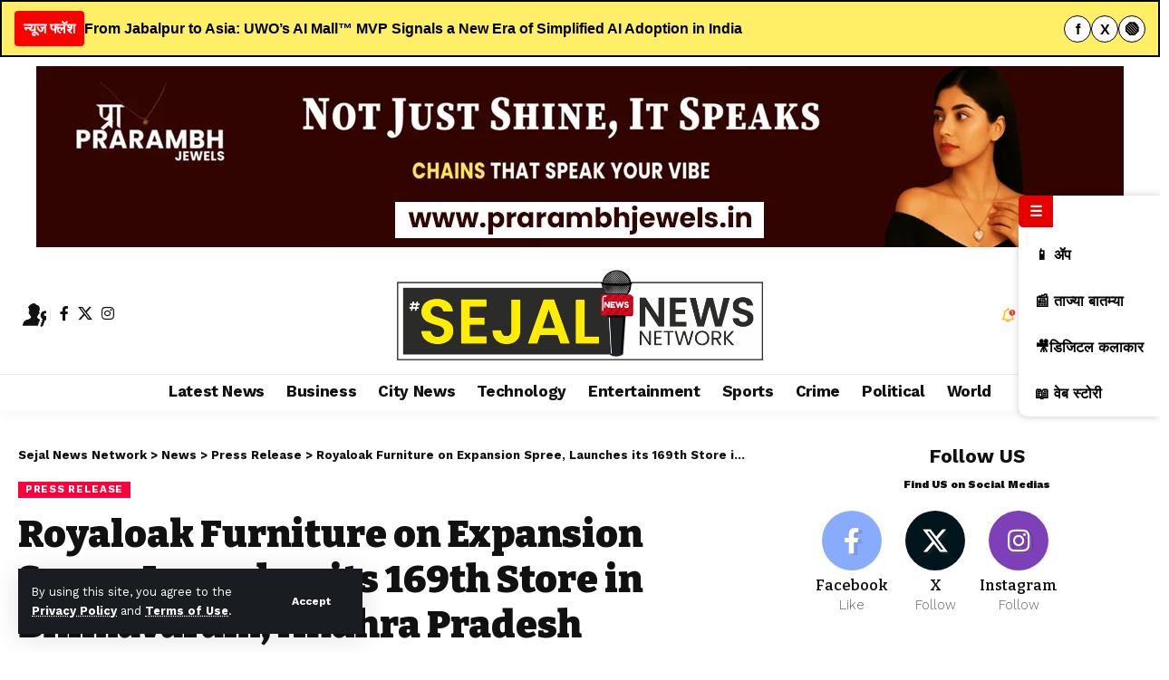

--- FILE ---
content_type: text/html; charset=UTF-8
request_url: https://sejalnewsnetwork.in/royaloak-furniture-on-expansion-spree-launches-its-169th-store-in-bhimavaram-andhra-pradesh/
body_size: 44110
content:
<!DOCTYPE html>
<html lang="en-US" prefix="og: https://ogp.me/ns#">
<head>
	<script type="application/ld+json">
{
  "@context": "https://schema.org",
  "@type": "NewsMediaOrganization",
  "@id": "https://www.wikidata.org/wiki/Q135726397",
  "name": "Sejal News Network",
  "alternateName": "SNN",
  "url": "https://sejalnewsnetwork.in/",
  "logo": {
    "@type": "ImageObject",
    "url": "https://commons.wikimedia.org/wiki/File:Sejal_News_Network_Logo.png",
    "width": 300,
    "height": 74
  },
  "founder": {
    "@type": "Person",
    "name": "Saurabh Sudam Tamhane",
    "sameAs": [
      "https://www.wikidata.org/wiki/Q135726397"
    ]
  },
  "foundingDate": "2024-03-01",
  "foundingLocation": {
    "@type": "Place",
    "name": "Navi Mumbai, Maharashtra, India"
  },
  "owner": {
    "@type": "Organization",
    "name": "Sejal Media and Network"
  },
  "sameAs": [
    "https://www.wikidata.org/wiki/Q135726397",
    "https://www.facebook.com/sejalnewsnetwork",
    "https://twitter.com/sejalnewsnet",
    "https://www.instagram.com/sejalnewsnetwork",
    "https://www.youtube.com/@sejalnewsnetwork"
  ],
  "publishingPrinciples": "https://sejalnewsnetwork.in/editorial-policy/",
  "areaServed": {
    "@type": "Country",
    "name": "India"
  },
  "inLanguage": ["en", "mr"],
  "description": "Sejal News Network is a digital news media organization delivering the latest updates in politics, entertainment, technology, and local events with a focus on accuracy and speed.",
  "contactPoint": {
    "@type": "ContactPoint",
    "contactType": "Customer Service",
    "email": "contact@sejalnewsnetwork.in",
    "url": "https://sejalnewsnetwork.in/contact-us/"
  }
}
</script>


	
	<script type="application/ld+json">
{ 
  "@context": "https://schema.org",
  "@type": "WebSite",
  "name": "Sejal News Network",
  "url": "https://sejalnewsnetwork.in/",
  "potentialAction": {
    "@type": "SearchAction",
    "target": "https://sejalnewsnetwork.in/?s={search_term_string}",
    "query-input": "required name=search_term_string"
  }
}
</script>

	<script type="application/ld+json">
	{
  "@context": "https://schema.org",
  "@type": "WebPage",
  "name": "Editorial Policy",
  "url": "https://sejalnewsnetwork.in/editorial-policy/",
  "description": "Sejal News Network’s Editorial Policy outlines our core values including accuracy, independence, transparency, corrections, and responsible AI usage in news reporting.",
  "inLanguage": "en-IN",
  "publisher": {
    "@type": "Organization",
    "name": "Sejal News Network",
    "url": "https://sejalnewsnetwork.in",
    "logo": {
      "@type": "ImageObject",
      "url": "https://sejalnewsnetwork.in/wp-content/uploads/2024/03/Sejal-News-Network.png.webp"
    }
  },
  "mainEntity": {
    "@type": "CreativeWork",
    "author": {
      "@type": "Organization",
      "name": "Sejal News Network"
    },
    "datePublished": "2024-05-15",
    "dateModified": "2025-07-24"
  }
} 
</script>

    <meta charset="UTF-8" />
    <meta http-equiv="X-UA-Compatible" content="IE=edge" />
	<meta name="viewport" content="width=device-width, initial-scale=1.0" />
    <link rel="profile" href="https://gmpg.org/xfn/11" />
	<script>
(()=>{var e={};e.g=function(){if("object"==typeof globalThis)return globalThis;try{return this||new Function("return this")()}catch(e){if("object"==typeof window)return window}}(),function({ampUrl:n,isCustomizePreview:t,isAmpDevMode:r,noampQueryVarName:o,noampQueryVarValue:s,disabledStorageKey:i,mobileUserAgents:a,regexRegex:c}){if("undefined"==typeof sessionStorage)return;const d=new RegExp(c);if(!a.some((e=>{const n=e.match(d);return!(!n||!new RegExp(n[1],n[2]).test(navigator.userAgent))||navigator.userAgent.includes(e)})))return;e.g.addEventListener("DOMContentLoaded",(()=>{const e=document.getElementById("amp-mobile-version-switcher");if(!e)return;e.hidden=!1;const n=e.querySelector("a[href]");n&&n.addEventListener("click",(()=>{sessionStorage.removeItem(i)}))}));const g=r&&["paired-browsing-non-amp","paired-browsing-amp"].includes(window.name);if(sessionStorage.getItem(i)||t||g)return;const u=new URL(location.href),m=new URL(n);m.hash=u.hash,u.searchParams.has(o)&&s===u.searchParams.get(o)?sessionStorage.setItem(i,"1"):m.href!==u.href&&(window.stop(),location.replace(m.href))}({"ampUrl":"https:\/\/sejalnewsnetwork.in\/royaloak-furniture-on-expansion-spree-launches-its-169th-store-in-bhimavaram-andhra-pradesh\/?amp=1","noampQueryVarName":"noamp","noampQueryVarValue":"mobile","disabledStorageKey":"amp_mobile_redirect_disabled","mobileUserAgents":["Mobile","Android","Silk\/","Kindle","BlackBerry","Opera Mini","Opera Mobi"],"regexRegex":"^\\\/((?:.|\\n)+)\\\/([i]*)$","isCustomizePreview":false,"isAmpDevMode":false})})();
</script>
	<style>img:is([sizes="auto" i], [sizes^="auto," i]) { contain-intrinsic-size: 3000px 1500px }</style>
	<!-- Google tag (gtag.js) consent mode dataLayer added by Site Kit -->
<script id="google_gtagjs-js-consent-mode-data-layer">
window.dataLayer = window.dataLayer || [];function gtag(){dataLayer.push(arguments);}
gtag('consent', 'default', {"ad_personalization":"denied","ad_storage":"denied","ad_user_data":"denied","analytics_storage":"denied","functionality_storage":"denied","security_storage":"denied","personalization_storage":"denied","region":["AT","BE","BG","CH","CY","CZ","DE","DK","EE","ES","FI","FR","GB","GR","HR","HU","IE","IS","IT","LI","LT","LU","LV","MT","NL","NO","PL","PT","RO","SE","SI","SK"],"wait_for_update":500});
window._googlesitekitConsentCategoryMap = {"statistics":["analytics_storage"],"marketing":["ad_storage","ad_user_data","ad_personalization"],"functional":["functionality_storage","security_storage"],"preferences":["personalization_storage"]};
window._googlesitekitConsents = {"ad_personalization":"denied","ad_storage":"denied","ad_user_data":"denied","analytics_storage":"denied","functionality_storage":"denied","security_storage":"denied","personalization_storage":"denied","region":["AT","BE","BG","CH","CY","CZ","DE","DK","EE","ES","FI","FR","GB","GR","HR","HU","IE","IS","IT","LI","LT","LU","LV","MT","NL","NO","PL","PT","RO","SE","SI","SK"],"wait_for_update":500};
</script>
<!-- End Google tag (gtag.js) consent mode dataLayer added by Site Kit -->

<!-- Search Engine Optimization by Rank Math PRO - https://rankmath.com/ -->
<title>Royaloak Furniture on Expansion Spree, Launches its 169th Store in Bhimavaram, Andhra Pradesh</title>
<meta name="description" content="Royaloak Furniture, India&#039;s renowned furniture brand, has further solidified its presence in Andhra Pradesh with the inauguration of a new store in"/>
<meta name="robots" content="follow, index, max-snippet:-1, max-video-preview:-1, max-image-preview:large"/>
<link rel="preconnect" href="https://fonts.gstatic.com" crossorigin><link rel="preload" as="style" onload="this.onload=null;this.rel='stylesheet'" id="rb-preload-gfonts" href="https://fonts.googleapis.com/css?family=Work+Sans%3A200%2C300%2C400%2C500%2C600%2C700%2C800%2C900%2C100italic%2C200italic%2C300italic%2C400italic%2C500italic%2C600italic%2C700italic%2C800italic%2C900italic%7CBitter%3A700%2C600%2C900&amp;display=swap" crossorigin><noscript><link rel="stylesheet" href="https://fonts.googleapis.com/css?family=Work+Sans%3A200%2C300%2C400%2C500%2C600%2C700%2C800%2C900%2C100italic%2C200italic%2C300italic%2C400italic%2C500italic%2C600italic%2C700italic%2C800italic%2C900italic%7CBitter%3A700%2C600%2C900&amp;display=swap"></noscript><link rel="canonical" href="https://sejalnewsnetwork.in/royaloak-furniture-on-expansion-spree-launches-its-169th-store-in-bhimavaram-andhra-pradesh/" />
<meta property="og:locale" content="en_US" />
<meta property="og:type" content="article" />
<meta property="og:title" content="Royaloak Furniture on Expansion Spree, Launches its 169th Store in Bhimavaram, Andhra Pradesh" />
<meta property="og:description" content="Royaloak Furniture, India&#039;s renowned furniture brand, has further solidified its presence in Andhra Pradesh with the inauguration of a new store in" />
<meta property="og:url" content="https://sejalnewsnetwork.in/royaloak-furniture-on-expansion-spree-launches-its-169th-store-in-bhimavaram-andhra-pradesh/" />
<meta property="og:site_name" content="Sejal News Network" />
<meta property="article:publisher" content="https://www.facebook.com/sejalnewsnetwork" />
<meta property="article:section" content="Press Release" />
<meta property="og:image" content="https://sejalnewsnetwork.in/wp-content/uploads/2024/04/28121_Royalok2-LZh7hg-jpeg.webp" />
<meta property="og:image:secure_url" content="https://sejalnewsnetwork.in/wp-content/uploads/2024/04/28121_Royalok2-LZh7hg-jpeg.webp" />
<meta property="og:image:width" content="652" />
<meta property="og:image:height" content="434" />
<meta property="og:image:alt" content="Royaloak Furniture on Expansion Spree, Launches its 169th Store in Bhimavaram, Andhra Pradesh" />
<meta property="og:image:type" content="image/jpeg" />
<meta property="article:published_time" content="2024-04-25T07:15:58+05:30" />
<meta name="twitter:card" content="summary_large_image" />
<meta name="twitter:title" content="Royaloak Furniture on Expansion Spree, Launches its 169th Store in Bhimavaram, Andhra Pradesh" />
<meta name="twitter:description" content="Royaloak Furniture, India&#039;s renowned furniture brand, has further solidified its presence in Andhra Pradesh with the inauguration of a new store in" />
<meta name="twitter:site" content="@sejalnewsnet_" />
<meta name="twitter:creator" content="@sejalnewsnet_" />
<meta name="twitter:image" content="https://sejalnewsnetwork.in/wp-content/uploads/2024/04/28121_Royalok2-LZh7hg-jpeg.webp" />
<meta name="twitter:label1" content="Time to read" />
<meta name="twitter:data1" content="3 minutes" />
<script type="application/ld+json" class="rank-math-schema-pro">{"@context":"https://schema.org","@graph":[{"@type":"Place","@id":"https://sejalnewsnetwork.in/#place","address":{"@type":"PostalAddress","streetAddress":"3rd Floor, Room No 1058, PLlot No 406, Sector 4, Ghansoli","addressLocality":"Navi Mumbai","addressRegion":"Maharashtra","postalCode":"400701","addressCountry":"IN"}},{"@type":["NewsMediaOrganization","Organization"],"@id":"https://sejalnewsnetwork.in/#organization","name":"Sejal News Network","url":"https://sejalnewsnetwork.in","sameAs":["https://www.facebook.com/sejalnewsnetwork","https://twitter.com/sejalnewsnet_","https://instagram.com/sejalnewsnetwork"],"email":"info@sejalnewsnetwork.in","address":{"@type":"PostalAddress","streetAddress":"3rd Floor, Room No 1058, PLlot No 406, Sector 4, Ghansoli","addressLocality":"Navi Mumbai","addressRegion":"Maharashtra","postalCode":"400701","addressCountry":"IN"},"logo":{"@type":"ImageObject","@id":"https://sejalnewsnetwork.in/#logo","url":"https://sejalnewsnetwork.in/wp-content/uploads/2024/03/Sejal-News-Network.png","contentUrl":"https://sejalnewsnetwork.in/wp-content/uploads/2024/03/Sejal-News-Network.png","caption":"Sejal News Network","inLanguage":"en-US","width":"2435","height":"602"},"contactPoint":[{"@type":"ContactPoint","telephone":"+918788464862","contactType":"customer support"},{"@type":"ContactPoint","telephone":"+918788464862","contactType":"sales"}],"description":"Sejal News Network: Your premier source for trending business news, breaking updates, and expert insights on market trends and developments.","foundingDate":"2023","numberOfEmployees":{"@type":"QuantitativeValue","minValue":"5","maxValue":"10"},"location":{"@id":"https://sejalnewsnetwork.in/#place"}},{"@type":"WebSite","@id":"https://sejalnewsnetwork.in/#website","url":"https://sejalnewsnetwork.in","name":"Sejal News Network","publisher":{"@id":"https://sejalnewsnetwork.in/#organization"},"inLanguage":"en-US"},{"@type":"ImageObject","@id":"https://sejalnewsnetwork.in/wp-content/uploads/2024/04/28121_Royalok2-LZh7hg-jpeg.webp","url":"https://sejalnewsnetwork.in/wp-content/uploads/2024/04/28121_Royalok2-LZh7hg-jpeg.webp","width":"652","height":"434","inLanguage":"en-US"},{"@type":"BreadcrumbList","@id":"https://sejalnewsnetwork.in/royaloak-furniture-on-expansion-spree-launches-its-169th-store-in-bhimavaram-andhra-pradesh/#breadcrumb","itemListElement":[{"@type":"ListItem","position":"1","item":{"@id":"https://sejalnewsnetwork.in","name":"Home"}},{"@type":"ListItem","position":"2","item":{"@id":"https://sejalnewsnetwork.in/royaloak-furniture-on-expansion-spree-launches-its-169th-store-in-bhimavaram-andhra-pradesh/","name":"Royaloak Furniture on Expansion Spree, Launches its 169th Store in Bhimavaram, Andhra Pradesh"}}]},{"@type":"WebPage","@id":"https://sejalnewsnetwork.in/royaloak-furniture-on-expansion-spree-launches-its-169th-store-in-bhimavaram-andhra-pradesh/#webpage","url":"https://sejalnewsnetwork.in/royaloak-furniture-on-expansion-spree-launches-its-169th-store-in-bhimavaram-andhra-pradesh/","name":"Royaloak Furniture on Expansion Spree, Launches its 169th Store in Bhimavaram, Andhra Pradesh","datePublished":"2024-04-25T07:15:58+05:30","dateModified":"2024-04-25T07:15:58+05:30","isPartOf":{"@id":"https://sejalnewsnetwork.in/#website"},"primaryImageOfPage":{"@id":"https://sejalnewsnetwork.in/wp-content/uploads/2024/04/28121_Royalok2-LZh7hg-jpeg.webp"},"inLanguage":"en-US","breadcrumb":{"@id":"https://sejalnewsnetwork.in/royaloak-furniture-on-expansion-spree-launches-its-169th-store-in-bhimavaram-andhra-pradesh/#breadcrumb"}},{"@type":"Person","@id":"https://sejalnewsnetwork.in/author/","url":"https://sejalnewsnetwork.in/author/","image":{"@type":"ImageObject","@id":"https://secure.gravatar.com/avatar/?s=96&amp;d=mm&amp;r=g","url":"https://secure.gravatar.com/avatar/?s=96&amp;d=mm&amp;r=g","inLanguage":"en-US"},"worksFor":{"@id":"https://sejalnewsnetwork.in/#organization"}},{"@type":"NewsArticle","headline":"Royaloak Furniture on Expansion Spree, Launches its 169th Store in Bhimavaram, Andhra Pradesh","datePublished":"2024-04-25T07:15:58+05:30","dateModified":"2024-04-25T07:15:58+05:30","author":{"@id":"https://sejalnewsnetwork.in/author/"},"publisher":{"@id":"https://sejalnewsnetwork.in/#organization"},"description":"Royaloak Furniture, India&#039;s renowned furniture brand, has further solidified its presence in Andhra Pradesh with the inauguration of a new store in","copyrightYear":"2024","copyrightHolder":{"@id":"https://sejalnewsnetwork.in/#organization"},"name":"Royaloak Furniture on Expansion Spree, Launches its 169th Store in Bhimavaram, Andhra Pradesh","@id":"https://sejalnewsnetwork.in/royaloak-furniture-on-expansion-spree-launches-its-169th-store-in-bhimavaram-andhra-pradesh/#richSnippet","isPartOf":{"@id":"https://sejalnewsnetwork.in/royaloak-furniture-on-expansion-spree-launches-its-169th-store-in-bhimavaram-andhra-pradesh/#webpage"},"image":{"@id":"https://sejalnewsnetwork.in/wp-content/uploads/2024/04/28121_Royalok2-LZh7hg-jpeg.webp"},"inLanguage":"en-US","mainEntityOfPage":{"@id":"https://sejalnewsnetwork.in/royaloak-furniture-on-expansion-spree-launches-its-169th-store-in-bhimavaram-andhra-pradesh/#webpage"}}]}</script>
<!-- /Rank Math WordPress SEO plugin -->

<link rel='dns-prefetch' href='//news.google.com' />
<link rel='dns-prefetch' href='//www.googletagmanager.com' />
<link rel='dns-prefetch' href='//pagead2.googlesyndication.com' />
<link rel='dns-prefetch' href='//fundingchoicesmessages.google.com' />
<link rel="alternate" type="application/rss+xml" title="Sejal News Network &raquo; Feed" href="https://sejalnewsnetwork.in/feed/" />
<link rel="alternate" type="application/rss+xml" title="Sejal News Network &raquo; Stories Feed" href="https://sejalnewsnetwork.in/web-stories/feed/"><script type="application/ld+json">{
    "@context": "https://schema.org",
    "@type": "Organization",
    "legalName": "Sejal News Network",
    "url": "https://sejalnewsnetwork.in/",
    "address": {
        "@type": "PostalAddress",
        "addressLocality": "Ghansoli, Navi Mumbai",
        "postalCode": "400701"
    },
    "email": "info@sejalnewsnetwork.in",
    "contactPoint": {
        "@type": "ContactPoint",
        "telephone": "8788464862",
        "contactType": "customer service"
    },
    "logo": "https://sejalnewsnetwork.in/wp-content/uploads/2023/01/Picsart_23-01-31_10-25-40-393.png",
    "sameAs": [
        "https://www.facebook.com/sejalnewsnetwork/",
        "https://x.com/SejalNewsNet_",
        "https://www.instagram.com/sejalnewsnetwork/"
    ]
}</script>
<script>
window._wpemojiSettings = {"baseUrl":"https:\/\/s.w.org\/images\/core\/emoji\/16.0.1\/72x72\/","ext":".png","svgUrl":"https:\/\/s.w.org\/images\/core\/emoji\/16.0.1\/svg\/","svgExt":".svg","source":{"concatemoji":"https:\/\/sejalnewsnetwork.in\/wp-includes\/js\/wp-emoji-release.min.js?ver=6.8.3"}};
/*! This file is auto-generated */
!function(s,n){var o,i,e;function c(e){try{var t={supportTests:e,timestamp:(new Date).valueOf()};sessionStorage.setItem(o,JSON.stringify(t))}catch(e){}}function p(e,t,n){e.clearRect(0,0,e.canvas.width,e.canvas.height),e.fillText(t,0,0);var t=new Uint32Array(e.getImageData(0,0,e.canvas.width,e.canvas.height).data),a=(e.clearRect(0,0,e.canvas.width,e.canvas.height),e.fillText(n,0,0),new Uint32Array(e.getImageData(0,0,e.canvas.width,e.canvas.height).data));return t.every(function(e,t){return e===a[t]})}function u(e,t){e.clearRect(0,0,e.canvas.width,e.canvas.height),e.fillText(t,0,0);for(var n=e.getImageData(16,16,1,1),a=0;a<n.data.length;a++)if(0!==n.data[a])return!1;return!0}function f(e,t,n,a){switch(t){case"flag":return n(e,"\ud83c\udff3\ufe0f\u200d\u26a7\ufe0f","\ud83c\udff3\ufe0f\u200b\u26a7\ufe0f")?!1:!n(e,"\ud83c\udde8\ud83c\uddf6","\ud83c\udde8\u200b\ud83c\uddf6")&&!n(e,"\ud83c\udff4\udb40\udc67\udb40\udc62\udb40\udc65\udb40\udc6e\udb40\udc67\udb40\udc7f","\ud83c\udff4\u200b\udb40\udc67\u200b\udb40\udc62\u200b\udb40\udc65\u200b\udb40\udc6e\u200b\udb40\udc67\u200b\udb40\udc7f");case"emoji":return!a(e,"\ud83e\udedf")}return!1}function g(e,t,n,a){var r="undefined"!=typeof WorkerGlobalScope&&self instanceof WorkerGlobalScope?new OffscreenCanvas(300,150):s.createElement("canvas"),o=r.getContext("2d",{willReadFrequently:!0}),i=(o.textBaseline="top",o.font="600 32px Arial",{});return e.forEach(function(e){i[e]=t(o,e,n,a)}),i}function t(e){var t=s.createElement("script");t.src=e,t.defer=!0,s.head.appendChild(t)}"undefined"!=typeof Promise&&(o="wpEmojiSettingsSupports",i=["flag","emoji"],n.supports={everything:!0,everythingExceptFlag:!0},e=new Promise(function(e){s.addEventListener("DOMContentLoaded",e,{once:!0})}),new Promise(function(t){var n=function(){try{var e=JSON.parse(sessionStorage.getItem(o));if("object"==typeof e&&"number"==typeof e.timestamp&&(new Date).valueOf()<e.timestamp+604800&&"object"==typeof e.supportTests)return e.supportTests}catch(e){}return null}();if(!n){if("undefined"!=typeof Worker&&"undefined"!=typeof OffscreenCanvas&&"undefined"!=typeof URL&&URL.createObjectURL&&"undefined"!=typeof Blob)try{var e="postMessage("+g.toString()+"("+[JSON.stringify(i),f.toString(),p.toString(),u.toString()].join(",")+"));",a=new Blob([e],{type:"text/javascript"}),r=new Worker(URL.createObjectURL(a),{name:"wpTestEmojiSupports"});return void(r.onmessage=function(e){c(n=e.data),r.terminate(),t(n)})}catch(e){}c(n=g(i,f,p,u))}t(n)}).then(function(e){for(var t in e)n.supports[t]=e[t],n.supports.everything=n.supports.everything&&n.supports[t],"flag"!==t&&(n.supports.everythingExceptFlag=n.supports.everythingExceptFlag&&n.supports[t]);n.supports.everythingExceptFlag=n.supports.everythingExceptFlag&&!n.supports.flag,n.DOMReady=!1,n.readyCallback=function(){n.DOMReady=!0}}).then(function(){return e}).then(function(){var e;n.supports.everything||(n.readyCallback(),(e=n.source||{}).concatemoji?t(e.concatemoji):e.wpemoji&&e.twemoji&&(t(e.twemoji),t(e.wpemoji)))}))}((window,document),window._wpemojiSettings);
</script>
<!-- sejalnewsnetwork.in is managing ads with Advanced Ads 2.0.15 – https://wpadvancedads.com/ --><script data-wpfc-render="false" id="sejal-ready">
			window.advanced_ads_ready=function(e,a){a=a||"complete";var d=function(e){return"interactive"===a?"loading"!==e:"complete"===e};d(document.readyState)?e():document.addEventListener("readystatechange",(function(a){d(a.target.readyState)&&e()}),{once:"interactive"===a})},window.advanced_ads_ready_queue=window.advanced_ads_ready_queue||[];		</script>
		<style id='wp-emoji-styles-inline-css'>

	img.wp-smiley, img.emoji {
		display: inline !important;
		border: none !important;
		box-shadow: none !important;
		height: 1em !important;
		width: 1em !important;
		margin: 0 0.07em !important;
		vertical-align: -0.1em !important;
		background: none !important;
		padding: 0 !important;
	}
</style>
<link rel='stylesheet' id='wp-block-library-css' href='https://sejalnewsnetwork.in/wp-includes/css/dist/block-library/style.min.css?ver=6.8.3' media='all' />
<style id='classic-theme-styles-inline-css'>
/*! This file is auto-generated */
.wp-block-button__link{color:#fff;background-color:#32373c;border-radius:9999px;box-shadow:none;text-decoration:none;padding:calc(.667em + 2px) calc(1.333em + 2px);font-size:1.125em}.wp-block-file__button{background:#32373c;color:#fff;text-decoration:none}
</style>
<style id='wpjoli-joli-table-of-contents-style-inline-css'>


</style>
<style id='feedzy-rss-feeds-loop-style-inline-css'>
.wp-block-feedzy-rss-feeds-loop{display:grid;gap:24px;grid-template-columns:repeat(1,1fr)}@media(min-width:782px){.wp-block-feedzy-rss-feeds-loop.feedzy-loop-columns-2,.wp-block-feedzy-rss-feeds-loop.feedzy-loop-columns-3,.wp-block-feedzy-rss-feeds-loop.feedzy-loop-columns-4,.wp-block-feedzy-rss-feeds-loop.feedzy-loop-columns-5{grid-template-columns:repeat(2,1fr)}}@media(min-width:960px){.wp-block-feedzy-rss-feeds-loop.feedzy-loop-columns-2{grid-template-columns:repeat(2,1fr)}.wp-block-feedzy-rss-feeds-loop.feedzy-loop-columns-3{grid-template-columns:repeat(3,1fr)}.wp-block-feedzy-rss-feeds-loop.feedzy-loop-columns-4{grid-template-columns:repeat(4,1fr)}.wp-block-feedzy-rss-feeds-loop.feedzy-loop-columns-5{grid-template-columns:repeat(5,1fr)}}.wp-block-feedzy-rss-feeds-loop .wp-block-image.is-style-rounded img{border-radius:9999px}.wp-block-feedzy-rss-feeds-loop .wp-block-image:has(:is(img:not([src]),img[src=""])){display:none}

</style>
<link rel='stylesheet' id='hostinger-affiliate-plugin-block-frontend-css' href='https://sejalnewsnetwork.in/wp-content/plugins/hostinger-affiliate-plugin/assets/dist/frontend.css?ver=1764310849' media='all' />
<link rel='stylesheet' id='foxiz-elements-css' href='https://sejalnewsnetwork.in/wp-content/plugins/foxiz-core/lib/foxiz-elements/public/style.css?ver=3.0' media='all' />
<style id='global-styles-inline-css'>
:root{--wp--preset--aspect-ratio--square: 1;--wp--preset--aspect-ratio--4-3: 4/3;--wp--preset--aspect-ratio--3-4: 3/4;--wp--preset--aspect-ratio--3-2: 3/2;--wp--preset--aspect-ratio--2-3: 2/3;--wp--preset--aspect-ratio--16-9: 16/9;--wp--preset--aspect-ratio--9-16: 9/16;--wp--preset--color--black: #000000;--wp--preset--color--cyan-bluish-gray: #abb8c3;--wp--preset--color--white: #ffffff;--wp--preset--color--pale-pink: #f78da7;--wp--preset--color--vivid-red: #cf2e2e;--wp--preset--color--luminous-vivid-orange: #ff6900;--wp--preset--color--luminous-vivid-amber: #fcb900;--wp--preset--color--light-green-cyan: #7bdcb5;--wp--preset--color--vivid-green-cyan: #00d084;--wp--preset--color--pale-cyan-blue: #8ed1fc;--wp--preset--color--vivid-cyan-blue: #0693e3;--wp--preset--color--vivid-purple: #9b51e0;--wp--preset--gradient--vivid-cyan-blue-to-vivid-purple: linear-gradient(135deg,rgba(6,147,227,1) 0%,rgb(155,81,224) 100%);--wp--preset--gradient--light-green-cyan-to-vivid-green-cyan: linear-gradient(135deg,rgb(122,220,180) 0%,rgb(0,208,130) 100%);--wp--preset--gradient--luminous-vivid-amber-to-luminous-vivid-orange: linear-gradient(135deg,rgba(252,185,0,1) 0%,rgba(255,105,0,1) 100%);--wp--preset--gradient--luminous-vivid-orange-to-vivid-red: linear-gradient(135deg,rgba(255,105,0,1) 0%,rgb(207,46,46) 100%);--wp--preset--gradient--very-light-gray-to-cyan-bluish-gray: linear-gradient(135deg,rgb(238,238,238) 0%,rgb(169,184,195) 100%);--wp--preset--gradient--cool-to-warm-spectrum: linear-gradient(135deg,rgb(74,234,220) 0%,rgb(151,120,209) 20%,rgb(207,42,186) 40%,rgb(238,44,130) 60%,rgb(251,105,98) 80%,rgb(254,248,76) 100%);--wp--preset--gradient--blush-light-purple: linear-gradient(135deg,rgb(255,206,236) 0%,rgb(152,150,240) 100%);--wp--preset--gradient--blush-bordeaux: linear-gradient(135deg,rgb(254,205,165) 0%,rgb(254,45,45) 50%,rgb(107,0,62) 100%);--wp--preset--gradient--luminous-dusk: linear-gradient(135deg,rgb(255,203,112) 0%,rgb(199,81,192) 50%,rgb(65,88,208) 100%);--wp--preset--gradient--pale-ocean: linear-gradient(135deg,rgb(255,245,203) 0%,rgb(182,227,212) 50%,rgb(51,167,181) 100%);--wp--preset--gradient--electric-grass: linear-gradient(135deg,rgb(202,248,128) 0%,rgb(113,206,126) 100%);--wp--preset--gradient--midnight: linear-gradient(135deg,rgb(2,3,129) 0%,rgb(40,116,252) 100%);--wp--preset--font-size--small: 13px;--wp--preset--font-size--medium: 20px;--wp--preset--font-size--large: 36px;--wp--preset--font-size--x-large: 42px;--wp--preset--spacing--20: 0.44rem;--wp--preset--spacing--30: 0.67rem;--wp--preset--spacing--40: 1rem;--wp--preset--spacing--50: 1.5rem;--wp--preset--spacing--60: 2.25rem;--wp--preset--spacing--70: 3.38rem;--wp--preset--spacing--80: 5.06rem;--wp--preset--shadow--natural: 6px 6px 9px rgba(0, 0, 0, 0.2);--wp--preset--shadow--deep: 12px 12px 50px rgba(0, 0, 0, 0.4);--wp--preset--shadow--sharp: 6px 6px 0px rgba(0, 0, 0, 0.2);--wp--preset--shadow--outlined: 6px 6px 0px -3px rgba(255, 255, 255, 1), 6px 6px rgba(0, 0, 0, 1);--wp--preset--shadow--crisp: 6px 6px 0px rgba(0, 0, 0, 1);}:where(.is-layout-flex){gap: 0.5em;}:where(.is-layout-grid){gap: 0.5em;}body .is-layout-flex{display: flex;}.is-layout-flex{flex-wrap: wrap;align-items: center;}.is-layout-flex > :is(*, div){margin: 0;}body .is-layout-grid{display: grid;}.is-layout-grid > :is(*, div){margin: 0;}:where(.wp-block-columns.is-layout-flex){gap: 2em;}:where(.wp-block-columns.is-layout-grid){gap: 2em;}:where(.wp-block-post-template.is-layout-flex){gap: 1.25em;}:where(.wp-block-post-template.is-layout-grid){gap: 1.25em;}.has-black-color{color: var(--wp--preset--color--black) !important;}.has-cyan-bluish-gray-color{color: var(--wp--preset--color--cyan-bluish-gray) !important;}.has-white-color{color: var(--wp--preset--color--white) !important;}.has-pale-pink-color{color: var(--wp--preset--color--pale-pink) !important;}.has-vivid-red-color{color: var(--wp--preset--color--vivid-red) !important;}.has-luminous-vivid-orange-color{color: var(--wp--preset--color--luminous-vivid-orange) !important;}.has-luminous-vivid-amber-color{color: var(--wp--preset--color--luminous-vivid-amber) !important;}.has-light-green-cyan-color{color: var(--wp--preset--color--light-green-cyan) !important;}.has-vivid-green-cyan-color{color: var(--wp--preset--color--vivid-green-cyan) !important;}.has-pale-cyan-blue-color{color: var(--wp--preset--color--pale-cyan-blue) !important;}.has-vivid-cyan-blue-color{color: var(--wp--preset--color--vivid-cyan-blue) !important;}.has-vivid-purple-color{color: var(--wp--preset--color--vivid-purple) !important;}.has-black-background-color{background-color: var(--wp--preset--color--black) !important;}.has-cyan-bluish-gray-background-color{background-color: var(--wp--preset--color--cyan-bluish-gray) !important;}.has-white-background-color{background-color: var(--wp--preset--color--white) !important;}.has-pale-pink-background-color{background-color: var(--wp--preset--color--pale-pink) !important;}.has-vivid-red-background-color{background-color: var(--wp--preset--color--vivid-red) !important;}.has-luminous-vivid-orange-background-color{background-color: var(--wp--preset--color--luminous-vivid-orange) !important;}.has-luminous-vivid-amber-background-color{background-color: var(--wp--preset--color--luminous-vivid-amber) !important;}.has-light-green-cyan-background-color{background-color: var(--wp--preset--color--light-green-cyan) !important;}.has-vivid-green-cyan-background-color{background-color: var(--wp--preset--color--vivid-green-cyan) !important;}.has-pale-cyan-blue-background-color{background-color: var(--wp--preset--color--pale-cyan-blue) !important;}.has-vivid-cyan-blue-background-color{background-color: var(--wp--preset--color--vivid-cyan-blue) !important;}.has-vivid-purple-background-color{background-color: var(--wp--preset--color--vivid-purple) !important;}.has-black-border-color{border-color: var(--wp--preset--color--black) !important;}.has-cyan-bluish-gray-border-color{border-color: var(--wp--preset--color--cyan-bluish-gray) !important;}.has-white-border-color{border-color: var(--wp--preset--color--white) !important;}.has-pale-pink-border-color{border-color: var(--wp--preset--color--pale-pink) !important;}.has-vivid-red-border-color{border-color: var(--wp--preset--color--vivid-red) !important;}.has-luminous-vivid-orange-border-color{border-color: var(--wp--preset--color--luminous-vivid-orange) !important;}.has-luminous-vivid-amber-border-color{border-color: var(--wp--preset--color--luminous-vivid-amber) !important;}.has-light-green-cyan-border-color{border-color: var(--wp--preset--color--light-green-cyan) !important;}.has-vivid-green-cyan-border-color{border-color: var(--wp--preset--color--vivid-green-cyan) !important;}.has-pale-cyan-blue-border-color{border-color: var(--wp--preset--color--pale-cyan-blue) !important;}.has-vivid-cyan-blue-border-color{border-color: var(--wp--preset--color--vivid-cyan-blue) !important;}.has-vivid-purple-border-color{border-color: var(--wp--preset--color--vivid-purple) !important;}.has-vivid-cyan-blue-to-vivid-purple-gradient-background{background: var(--wp--preset--gradient--vivid-cyan-blue-to-vivid-purple) !important;}.has-light-green-cyan-to-vivid-green-cyan-gradient-background{background: var(--wp--preset--gradient--light-green-cyan-to-vivid-green-cyan) !important;}.has-luminous-vivid-amber-to-luminous-vivid-orange-gradient-background{background: var(--wp--preset--gradient--luminous-vivid-amber-to-luminous-vivid-orange) !important;}.has-luminous-vivid-orange-to-vivid-red-gradient-background{background: var(--wp--preset--gradient--luminous-vivid-orange-to-vivid-red) !important;}.has-very-light-gray-to-cyan-bluish-gray-gradient-background{background: var(--wp--preset--gradient--very-light-gray-to-cyan-bluish-gray) !important;}.has-cool-to-warm-spectrum-gradient-background{background: var(--wp--preset--gradient--cool-to-warm-spectrum) !important;}.has-blush-light-purple-gradient-background{background: var(--wp--preset--gradient--blush-light-purple) !important;}.has-blush-bordeaux-gradient-background{background: var(--wp--preset--gradient--blush-bordeaux) !important;}.has-luminous-dusk-gradient-background{background: var(--wp--preset--gradient--luminous-dusk) !important;}.has-pale-ocean-gradient-background{background: var(--wp--preset--gradient--pale-ocean) !important;}.has-electric-grass-gradient-background{background: var(--wp--preset--gradient--electric-grass) !important;}.has-midnight-gradient-background{background: var(--wp--preset--gradient--midnight) !important;}.has-small-font-size{font-size: var(--wp--preset--font-size--small) !important;}.has-medium-font-size{font-size: var(--wp--preset--font-size--medium) !important;}.has-large-font-size{font-size: var(--wp--preset--font-size--large) !important;}.has-x-large-font-size{font-size: var(--wp--preset--font-size--x-large) !important;}
:where(.wp-block-post-template.is-layout-flex){gap: 1.25em;}:where(.wp-block-post-template.is-layout-grid){gap: 1.25em;}
:where(.wp-block-columns.is-layout-flex){gap: 2em;}:where(.wp-block-columns.is-layout-grid){gap: 2em;}
:root :where(.wp-block-pullquote){font-size: 1.5em;line-height: 1.6;}
</style>
<link rel='stylesheet' id='contact-form-7-css' href='https://sejalnewsnetwork.in/wp-content/plugins/contact-form-7/includes/css/styles.css?ver=6.1.3' media='all' />
<style id='cha-style-inline-css'>

        .cha-header-ad {
            width:100%;
            max-width:1200px;    /* जास्तीत जास्त रुंदी */
            margin:0 auto;
            text-align:center;
            padding:10px 0;
        }
        .cha-header-ad img {
            width:100%;
            height:auto;
        }
    
</style>
<style id='csm-style-inline-css'>

        .csm-side-menu {
            position: fixed;
            top: 30%;
            right: 0; /* Right side */
            background: #fff;
            border-radius: 10px 0 0 10px;
            box-shadow: 0 0 8px rgba(0,0,0,0.2);
            z-index: 9999;
            transition: transform 0.3s ease;
        }
        .csm-side-menu.csm-hidden {
            transform: translateX(100%);
        }
        .csm-side-menu ul { list-style: none; margin: 0; padding: 0; }
        .csm-side-menu li a {
            display: block;
            padding: 12px 18px;
            color: #000;
            text-decoration: none;
            font-weight: 600;
        }
        .csm-side-menu li a:hover {
            background: #e60000;
            color: #fff;
        }
        .csm-toggle {
            background: #e60000;
            color: #fff;
            border: none;
            padding: 8px 12px;
            cursor: pointer;
            font-size: 16px;
            border-radius: 5px 0 0 5px;
            margin-bottom: 5px;
        }

        /* Small unhide button */
        .csm-unhide {
            display: none;
            position: fixed;
            top: 35%;
            right: 0;
            background: #e60000;
            color: #fff;
            border: none;
            padding: 10px 12px;
            cursor: pointer;
            z-index: 9999;
            border-radius: 5px 0 0 5px;
        }

        /* ---- Mobile Bottom Bar ---- */
        @media (max-width: 768px) {
            .csm-side-menu {
                top: auto;
                bottom: 0;
                right: 0;
                width: 100%;
                border-radius: 10px 10px 0 0;
                display: flex;
                justify-content: space-around;
                box-shadow: 0 -2px 10px rgba(0,0,0,0.2);
                transform: translateX(0);
            }
            .csm-side-menu ul {
                flex-direction: row;
                display: flex;
                width: 100%;
            }
            .csm-side-menu li a {
                padding: 8px;
                font-size: 12px;
            }
            .csm-toggle, .csm-unhide {
                display: none; /* Hide toggle buttons on mobile */
            }
        }
    
</style>
<link rel='stylesheet' id='sejal-news-flash-style-css' href='https://sejalnewsnetwork.in/wp-content/plugins/sejal-news-flash-bar/style.css?ver=6.8.3' media='all' />
<link rel='stylesheet' id='notificationx-public-css' href='https://sejalnewsnetwork.in/wp-content/plugins/notificationx/assets/public/css/frontend.css?ver=3.1.10' media='all' />
<link rel='stylesheet' id='elementor-frontend-css' href='https://sejalnewsnetwork.in/wp-content/plugins/elementor/assets/css/frontend.min.css?ver=3.33.5' media='all' />
<link rel='stylesheet' id='eael-general-css' href='https://sejalnewsnetwork.in/wp-content/plugins/essential-addons-for-elementor-lite/assets/front-end/css/view/general.min.css?ver=6.5.4' media='all' />
<link rel='stylesheet' id='feedzy-rss-feeds-elementor-css' href='https://sejalnewsnetwork.in/wp-content/plugins/feedzy-rss-feeds/css/feedzy-rss-feeds.css?ver=1' media='all' />
<link rel='stylesheet' id='elementor-icons-css' href='https://sejalnewsnetwork.in/wp-content/plugins/elementor/assets/lib/eicons/css/elementor-icons.min.css?ver=5.44.0' media='all' />
<link rel='stylesheet' id='elementor-post-28651-css' href='https://sejalnewsnetwork.in/wp-content/uploads/elementor/css/post-28651.css?ver=1767950816' media='all' />
<link rel='stylesheet' id='elementor-post-1752-css' href='https://sejalnewsnetwork.in/wp-content/uploads/elementor/css/post-1752.css?ver=1767950817' media='all' />
<link rel='stylesheet' id='elementor-post-33710-css' href='https://sejalnewsnetwork.in/wp-content/uploads/elementor/css/post-33710.css?ver=1767950817' media='all' />

<link rel='stylesheet' id='foxiz-main-css' href='https://sejalnewsnetwork.in/wp-content/themes/foxiz/assets/css/main.css?ver=2.6.5' media='all' />
<style id='foxiz-main-inline-css'>
:root {--body-family:Work Sans;--body-fweight:400;--body-fcolor:#111111;--body-fsize:16px;--h1-family:Bitter;--h1-fweight:700;--h1-fsize:38px;--h2-family:Bitter;--h2-fweight:700;--h2-fsize:32px;--h3-family:Bitter;--h3-fweight:700;--h3-fsize:21px;--h4-family:Bitter;--h4-fweight:700;--h4-fsize:16px;--h5-family:Bitter;--h5-fweight:700;--h5-fsize:15px;--h6-family:Bitter;--h6-fweight:600;--h6-fsize:14px;--cat-family:Work Sans;--cat-fweight:700;--cat-transform:uppercase;--cat-fsize:10px;--meta-family:Work Sans;--meta-fweight:300;--meta-b-family:Work Sans;--meta-b-fweight:600;--input-family:Work Sans;--input-fweight:400;--btn-family:Work Sans;--btn-fweight:700;--menu-family:Work Sans;--menu-fweight:700;--submenu-family:Work Sans;--submenu-fweight:700;--dwidgets-family:Work Sans;--dwidgets-fweight:700;--dwidgets-fsize:14px;--headline-family:Bitter;--headline-fweight:900;--headline-fsize:52px;--tagline-family:Work Sans;--tagline-fweight:600;--tagline-fsize:20px;--heading-family:Work Sans;--heading-fweight:700;--subheading-family:Work Sans;--subheading-fweight:900;--quote-family:Work Sans;--quote-fweight:700;--bcrumb-family:Work Sans;--bcrumb-fweight:700;--headline-s-fsize : 42px;--tagline-s-fsize : 14px;}@media (max-width: 1024px) {body {--body-fsize : 16px;--h1-fsize : 32px;--h2-fsize : 28px;--h3-fsize : 20px;--h4-fsize : 15px;--h5-fsize : 15px;--h6-fsize : 14px;--excerpt-fsize : 12px;--headline-fsize : 34px;--headline-s-fsize : 34px;--tagline-fsize : 18px;--tagline-s-fsize : 18px;}}@media (max-width: 767px) {body {--body-fsize : 15px;--h1-fsize : 28px;--h2-fsize : 24px;--h3-fsize : 18px;--h4-fsize : 15px;--h5-fsize : 15px;--h6-fsize : 14px;--excerpt-fsize : 12px;--headline-fsize : 26px;--headline-s-fsize : 26px;--tagline-fsize : 15px;--tagline-s-fsize : 15px;}}:root {--g-color :#ff003c;--g-color-90 :#ff003ce6;}[data-theme="dark"].is-hd-4 {--nav-bg: #191c20;--nav-bg-from: #191c20;--nav-bg-to: #191c20;--nav-bg-glass: #191c2011;--nav-bg-glass-from: #191c2011;--nav-bg-glass-to: #191c2011;}.is-hd-5, body.is-hd-5:not(.sticky-on) {--hd-logo-height :100px;}[data-theme="dark"].is-hd-5, [data-theme="dark"].is-hd-5:not(.sticky-on) {--nav-bg: #191c20;--nav-bg-from: #191c20;--nav-bg-to: #191c20;--nav-bg-glass: #191c2011;--nav-bg-glass-from: #191c2011;--nav-bg-glass-to: #191c2011;}:root {--topad-spacing :15px;--round-3 :0px;--round-5 :0px;--round-7 :0px;--hyperlink-line-color :var(--g-color);--s-content-width : 760px;--max-width-wo-sb : 840px;--s10-feat-ratio :45%;--s11-feat-ratio :45%;--login-popup-w : 350px;}.p-readmore { font-family:Work Sans;font-weight:700;}.mobile-menu > li > a  { font-family:Work Sans;font-weight:700;}.mobile-qview a { font-family:Work Sans;font-weight:700;}.search-header:before { background-repeat : no-repeat;background-size : cover;background-image : url(https://foxiz.themeruby.com/news/wp-content/uploads/2021/09/search-bg.jpg);background-attachment : scroll;background-position : center center;}[data-theme="dark"] .search-header:before { background-repeat : no-repeat;background-size : cover;background-image : url(https://sejalnewsnetwork.in/wp-content/uploads/2023/02/Blog_-Paytm-Wallet_Wallet-Advantage.png);background-attachment : scroll;background-position : center center;}.copyright-menu a { font-size:14px; }.amp-footer .footer-logo { height :50px; }#amp-mobile-version-switcher { display: none; }.search-icon-svg { -webkit-mask-image: url(https://sejalnewsnetwork.in/wp-content/uploads/2025/04/search.svg);mask-image: url(https://sejalnewsnetwork.in/wp-content/uploads/2025/04/search.svg); }.notification-icon-svg { background-image: url(https://sejalnewsnetwork.in/wp-content/uploads/2025/04/notinews.png); background-size: cover; background-color: transparent; }.login-icon-svg { -webkit-mask-image: url(https://sejalnewsnetwork.in/wp-content/uploads/2025/04/passkey-icon.svg);mask-image: url(https://sejalnewsnetwork.in/wp-content/uploads/2025/04/passkey-icon.svg); }.login-icon-svg, .rbi-user.wnav-icon { font-size: 26px;}@media (max-width: 767px) { .login-icon-svg, .rbi-user.wnav-icon { font-size: 22.1px;} }
</style>
<link rel='stylesheet' id='foxiz-print-css' href='https://sejalnewsnetwork.in/wp-content/themes/foxiz/assets/css/print.css?ver=2.6.5' media='all' />
<link rel='stylesheet' id='foxiz-style-css' href='https://sejalnewsnetwork.in/wp-content/themes/foxiz/style.css?ver=2.6.5' media='all' />
<script src="https://sejalnewsnetwork.in/wp-includes/js/jquery/jquery.min.js?ver=3.7.1" id="jquery-core-js"></script>
<script src="https://sejalnewsnetwork.in/wp-includes/js/jquery/jquery-migrate.min.js?ver=3.4.1" id="jquery-migrate-js"></script>

<!-- Google tag (gtag.js) snippet added by Site Kit -->
<!-- Google Analytics snippet added by Site Kit -->
<script src="https://www.googletagmanager.com/gtag/js?id=GT-WF48FNH" id="google_gtagjs-js" async></script>
<script id="google_gtagjs-js-after">
window.dataLayer = window.dataLayer || [];function gtag(){dataLayer.push(arguments);}
gtag("set","linker",{"domains":["sejalnewsnetwork.in"]});
gtag("js", new Date());
gtag("set", "developer_id.dZTNiMT", true);
gtag("config", "GT-WF48FNH", {"googlesitekit_post_type":"post","googlesitekit_post_date":"20240425"});
</script>
<script src="https://sejalnewsnetwork.in/wp-content/themes/foxiz/assets/js/highlight-share.js?ver=1" id="highlight-share-js"></script>
<link rel="preload" href="https://sejalnewsnetwork.in/wp-content/themes/foxiz/assets/fonts/icons.woff2?ver=2.5.0" as="font" type="font/woff2" crossorigin="anonymous"> <link rel="https://api.w.org/" href="https://sejalnewsnetwork.in/wp-json/" /><link rel="alternate" title="JSON" type="application/json" href="https://sejalnewsnetwork.in/wp-json/wp/v2/posts/26860" /><link rel="EditURI" type="application/rsd+xml" title="RSD" href="https://sejalnewsnetwork.in/xmlrpc.php?rsd" />
<meta name="generator" content="WordPress 6.8.3" />
<link rel='shortlink' href='https://sejalnewsnetwork.in/?p=26860' />
<link rel="alternate" title="oEmbed (JSON)" type="application/json+oembed" href="https://sejalnewsnetwork.in/wp-json/oembed/1.0/embed?url=https%3A%2F%2Fsejalnewsnetwork.in%2Froyaloak-furniture-on-expansion-spree-launches-its-169th-store-in-bhimavaram-andhra-pradesh%2F" />
<link rel="alternate" title="oEmbed (XML)" type="text/xml+oembed" href="https://sejalnewsnetwork.in/wp-json/oembed/1.0/embed?url=https%3A%2F%2Fsejalnewsnetwork.in%2Froyaloak-furniture-on-expansion-spree-launches-its-169th-store-in-bhimavaram-andhra-pradesh%2F&#038;format=xml" />
<style type="text/css">
.feedzy-rss-link-icon:after {
	content: url("https://sejalnewsnetwork.in/wp-content/plugins/feedzy-rss-feeds/img/external-link.png");
	margin-left: 3px;
}
</style>
		<meta name="generator" content="Site Kit by Google 1.166.0" />

<!-- This site is optimized with the Schema plugin v1.7.9.6 - https://schema.press -->
<script type="application/ld+json">{"@context":"https:\/\/schema.org\/","@type":"NewsArticle","mainEntityOfPage":{"@type":"WebPage","@id":"https:\/\/sejalnewsnetwork.in\/royaloak-furniture-on-expansion-spree-launches-its-169th-store-in-bhimavaram-andhra-pradesh\/"},"url":"https:\/\/sejalnewsnetwork.in\/royaloak-furniture-on-expansion-spree-launches-its-169th-store-in-bhimavaram-andhra-pradesh\/","headline":"Royaloak Furniture on Expansion Spree, Launches its 169th Store in Bhimavaram, Andhra Pradesh","datePublished":"2024-04-25T07:15:58+05:30","dateModified":"2024-04-25T07:15:58+05:30","publisher":{"@type":"Organization","@id":"https:\/\/sejalnewsnetwork.in\/#organization","name":"Sejal News Network","logo":{"@type":"ImageObject","url":"https:\/\/sejalnewsnetwork.in\/wp-content\/uploads\/2025\/03\/SNN512.jpg","width":600,"height":60}},"image":{"@type":"ImageObject","url":"https:\/\/sejalnewsnetwork.in\/wp-content\/uploads\/2024\/04\/28121_Royalok2-LZh7hg-jpeg.webp","width":696,"height":434},"articleSection":"Press Release","description":"Royaloak Furniture, India's renowned furniture brand, has further solidified its presence in Andhra Pradesh with the inauguration of a new store in Bhimavaram. With this, the brand marks an impressive 169th store opening in the country. The grand opening ceremony was honored by the esteemed presence of Mr. Vijai","author":{"@type":"Person","name":null,"url":"https:\/\/sejalnewsnetwork.in\/author\/","image":{"@type":"ImageObject","url":"https:\/\/secure.gravatar.com\/avatar\/?s=96&d=mm&r=g","height":96,"width":96}}}</script>

    <meta property="og:type" content="article" />
    <meta property="og:title" content="Royaloak Furniture on Expansion Spree, Launches its 169th Store in Bhimavaram, Andhra Pradesh" />
    <meta property="og:description" content="Royaloak Furniture, India&#8217;s renowned furniture brand, has further solidified its presence in Andhra Pradesh with the inauguration of a new store in Bhimavaram. With this, the brand marks an impressive 169th store opening in the country. The grand opening ceremony was honored by the esteemed presence of Mr. Vijai Subramaniam, Chairman of Royaloak Incorporation Pvt. [&hellip;]" />
    <meta property="og:url" content="https://sejalnewsnetwork.in/royaloak-furniture-on-expansion-spree-launches-its-169th-store-in-bhimavaram-andhra-pradesh/" />
    <meta property="og:site_name" content="Sejal News Network" />
          <meta property="og:image" content="https://sejalnewsnetwork.in/wp-content/uploads/2024/04/28121_Royalok2-LZh7hg-jpeg.webp" />
        <link rel="alternate" type="text/html" media="only screen and (max-width: 640px)" href="https://sejalnewsnetwork.in/royaloak-furniture-on-expansion-spree-launches-its-169th-store-in-bhimavaram-andhra-pradesh/?amp=1">
<!-- Google AdSense meta tags added by Site Kit -->
<meta name="google-adsense-platform-account" content="ca-host-pub-2644536267352236">
<meta name="google-adsense-platform-domain" content="sitekit.withgoogle.com">
<!-- End Google AdSense meta tags added by Site Kit -->
<meta name="generator" content="Elementor 3.33.5; features: additional_custom_breakpoints; settings: css_print_method-external, google_font-enabled, font_display-swap">
<meta name="generator" content="optimization-detective 1.0.0-beta3">
<script type="application/ld+json">{
    "@context": "https://schema.org",
    "@type": "WebSite",
    "@id": "https://sejalnewsnetwork.in/#website",
    "url": "https://sejalnewsnetwork.in/",
    "name": "Sejal News Network",
    "potentialAction": {
        "@type": "SearchAction",
        "target": "https://sejalnewsnetwork.in/?s={search_term_string}",
        "query-input": "required name=search_term_string"
    }
}</script>
			<style>
				.e-con.e-parent:nth-of-type(n+4):not(.e-lazyloaded):not(.e-no-lazyload),
				.e-con.e-parent:nth-of-type(n+4):not(.e-lazyloaded):not(.e-no-lazyload) * {
					background-image: none !important;
				}
				@media screen and (max-height: 1024px) {
					.e-con.e-parent:nth-of-type(n+3):not(.e-lazyloaded):not(.e-no-lazyload),
					.e-con.e-parent:nth-of-type(n+3):not(.e-lazyloaded):not(.e-no-lazyload) * {
						background-image: none !important;
					}
				}
				@media screen and (max-height: 640px) {
					.e-con.e-parent:nth-of-type(n+2):not(.e-lazyloaded):not(.e-no-lazyload),
					.e-con.e-parent:nth-of-type(n+2):not(.e-lazyloaded):not(.e-no-lazyload) * {
						background-image: none !important;
					}
				}
			</style>
			<script async type="application/javascript"
        src="https://news.google.com/swg/js/v1/swg-basic.js"></script>
<script>
  (self.SWG_BASIC = self.SWG_BASIC || []).push( basicSubscriptions => {
    basicSubscriptions.init({
      type: "NewsArticle",
      isPartOfType: ["Product"],
      isPartOfProductId: "CAowmKu9DA:openaccess",
      clientOptions: { theme: "light", lang: "en" },
    });
  });
</script><script type="application/ld+json">
{
  "@context": "https://schema.org",
  "@type": "NewsMediaOrganization",
  "name": "Sejal News Network",
  "url": "https://sejalnewsnetwork.in/",
  "logo": {
    "@type": "ImageObject",
    "url": "https://sejalnewsnetwork.in/wp-content/uploads/2024/01/sejal-logo.png"
  },
  "contactPoint": {
    "@type": "ContactPoint",
    "contactType": "Customer Service",
    "email": "contact@sejalnewsnetwork.in",
    "telephone": "+91-8788464862"
  },
  "potentialAction": {
    "@type": "SearchAction",
    "target": "https://sejalnewsnetwork.in/?s={search_term_string}",
    "query-input": "required name=search_term_string"
  }
}
</script>
<link rel="amphtml" href="https://sejalnewsnetwork.in/royaloak-furniture-on-expansion-spree-launches-its-169th-store-in-bhimavaram-andhra-pradesh/?amp=1">
<!-- Google Tag Manager snippet added by Site Kit -->
<script>
			( function( w, d, s, l, i ) {
				w[l] = w[l] || [];
				w[l].push( {'gtm.start': new Date().getTime(), event: 'gtm.js'} );
				var f = d.getElementsByTagName( s )[0],
					j = d.createElement( s ), dl = l != 'dataLayer' ? '&l=' + l : '';
				j.async = true;
				j.src = 'https://www.googletagmanager.com/gtm.js?id=' + i + dl;
				f.parentNode.insertBefore( j, f );
			} )( window, document, 'script', 'dataLayer', 'GTM-5N38R7C' );
			
</script>

<!-- End Google Tag Manager snippet added by Site Kit -->

<!-- Google AdSense snippet added by Site Kit -->
<script async src="https://pagead2.googlesyndication.com/pagead/js/adsbygoogle.js?client=ca-pub-2685587248533586&amp;host=ca-host-pub-2644536267352236" crossorigin="anonymous"></script>

<!-- End Google AdSense snippet added by Site Kit -->
<style>#amp-mobile-version-switcher{left:0;position:absolute;width:100%;z-index:100}#amp-mobile-version-switcher>a{background-color:#444;border:0;color:#eaeaea;display:block;font-family:-apple-system,BlinkMacSystemFont,Segoe UI,Roboto,Oxygen-Sans,Ubuntu,Cantarell,Helvetica Neue,sans-serif;font-size:16px;font-weight:600;padding:15px 0;text-align:center;-webkit-text-decoration:none;text-decoration:none}#amp-mobile-version-switcher>a:active,#amp-mobile-version-switcher>a:focus,#amp-mobile-version-switcher>a:hover{-webkit-text-decoration:underline;text-decoration:underline}</style><script type="application/ld+json">{"@context":"http://schema.org","@type":"BreadcrumbList","itemListElement":[{"@type":"ListItem","position":4,"item":{"@id":"https://sejalnewsnetwork.in/royaloak-furniture-on-expansion-spree-launches-its-169th-store-in-bhimavaram-andhra-pradesh/","name":"Royaloak Furniture on Expansion Spree, Launches its 169th Store in Bhimavaram, Andhra Pradesh"}},{"@type":"ListItem","position":3,"item":{"@id":"https://sejalnewsnetwork.in/category/pressrelease/","name":"Press Release"}},{"@type":"ListItem","position":2,"item":{"@id":"https://sejalnewsnetwork.in/news/","name":"News"}},{"@type":"ListItem","position":1,"item":{"@id":"https://sejalnewsnetwork.in","name":"Sejal News Network"}}]}</script>
<link rel="icon" href="https://sejalnewsnetwork.in/wp-content/uploads/2023/01/Picsart_23-01-31_10-25-40-393-150x150.png" sizes="32x32" />
<link rel="icon" href="https://sejalnewsnetwork.in/wp-content/uploads/2023/01/Picsart_23-01-31_10-25-40-393-300x300.png" sizes="192x192" />
<link rel="apple-touch-icon" href="https://sejalnewsnetwork.in/wp-content/uploads/2023/01/Picsart_23-01-31_10-25-40-393-300x300.png" />
<meta name="msapplication-TileImage" content="https://sejalnewsnetwork.in/wp-content/uploads/2023/01/Picsart_23-01-31_10-25-40-393-300x300.png" />
		<style id="wp-custom-css">
			.tradingview-widget-container{
  border-radius:12px;
  box-shadow:0 10px 25px rgba(0,0,0,0.05);
  padding:12px;
  background:#fff;
}
		</style>
			
	
	<script type="application/ld+json">
{
  "@context": "https://schema.org",
  "@type": "WebSite",
  "name": "Sejal News Network",
  "url": "https://sejalnewsnetwork.in/",
  "potentialAction": {
    "@type": "SearchAction",
    "target": "https://sejalnewsnetwork.in/?s={search_term_string}",
    "query-input": "required name=search_term_string"
  }
}
</script>

</head>
<body class="wp-singular post-template-default single single-post postid-26860 single-format-standard wp-embed-responsive wp-theme-foxiz eio-default personalized-all has-notificationx elementor-default elementor-kit-28651 aa-prefix-sejal- menu-ani-1 hover-ani-1 btn-ani-1 btn-transform-1 is-rm-1 lmeta-dot loader-1 dark-sw-1 mtax-1 is-hd-5 is-standard-8 is-mstick yes-tstick is-backtop none-m-backtop  is-mstick is-smart-sticky" data-theme="default">
		<!-- Google Tag Manager (noscript) snippet added by Site Kit -->
		<noscript>
			<iframe src="https://www.googletagmanager.com/ns.html?id=GTM-5N38R7C" height="0" width="0" style="display:none;visibility:hidden"></iframe>
		</noscript>
		<!-- End Google Tag Manager (noscript) snippet added by Site Kit -->
		    <div class="sejal-news-flash">
        <span class="flash-label">न्यूज फ्लॅश</span>

        <div class="flash-slider">
            <div class="slider-inner">
                                    <a href="https://sejalnewsnetwork.in/uwos-ai-mall-mvp/" class="slide-item">
                        From Jabalpur to Asia: UWO’s AI Mall™ MVP Signals a New Era of Simplified AI Adoption in India                    </a>
                                    <a href="https://sejalnewsnetwork.in/medicine-planet-strengthens-pharmaceutical-exports-from-india-to-global-markets/" class="slide-item">
                        Medicine Planet Strengthens Pharmaceutical Exports from India to Global Markets                    </a>
                                    <a href="https://sejalnewsnetwork.in/anil-kaarakkulams-ini-the-unknown-tomorrow-raises-a-strong-voice-against-drugs-and-child-exploitation-through-the-eyes-of-a-13-year-old/" class="slide-item">
                        Anil Kaarakkulam’s ‘INI - The Unknown Tomorrow’ Raises a Strong Voice Against Drugs and Child Exploitation Through the Eyes of a 13-Year-Old                    </a>
                                    <a href="https://sejalnewsnetwork.in/daily-horoscope-for-7-jan-2026-wednesday/" class="slide-item">
                        Daily Horoscope for 7 Jan 2026 — Wednesday                    </a>
                            </div>
        </div>

        <div class="flash-social">
            <a href="https://www.facebook.com/sharer/sharer.php?u=https://sejalnewsnetwork.in/uwos-ai-mall-mvp/" target="_blank">f</a>
            <a href="https://twitter.com/intent/tweet?url=https://sejalnewsnetwork.in/uwos-ai-mall-mvp/" target="_blank">X</a>
            <a href="https://wa.me/?text=https://sejalnewsnetwork.in/uwos-ai-mall-mvp/" target="_blank">🟢</a>
        </div>
    </div>
    <div class="cha-header-ad">
            <a href="https://prarambhjewels.in/" target="_blank" rel="noopener">
                <img src="https://sejalnewsnetwork.in/wp-content/uploads/2025/09/Bannerpj.jpg" alt="Header Ad">
            </a>
          </div><div class="site-outer">
			<div id="site-header" class="header-wrap rb-section header-5 header-fw style-tb-shadow-border has-quick-menu">
			<aside id="rb-privacy" class="privacy-bar privacy-left"><div class="privacy-inner"><div class="privacy-content">By using this site, you agree to the <a href="https://sejalnewsnetwork.in/privacy-policy/">Privacy Policy</a> and <a href="https://sejalnewsnetwork.in/terms-and-conditions/">Terms of Use</a>.</div><div class="privacy-dismiss"><a id="privacy-trigger" href="#" class="privacy-dismiss-btn is-btn"><span>Accept</span></a></div></div></aside>		<div class="reading-indicator"><span id="reading-progress"></span></div>
					<div class="logo-sec">
				<div class="logo-sec-inner rb-container edge-padding">
					<div class="logo-sec-left">
								<div class="wnav-holder widget-h-login header-dropdown-outer">
								<a href="https://sejalnewsnetwork.in/author-login/?redirect_to=https%3A%2F%2Fsejalnewsnetwork.in%2Froyaloak-furniture-on-expansion-spree-launches-its-169th-store-in-bhimavaram-andhra-pradesh%2F" class="login-toggle is-login header-element" data-title="Sign In" rel="nofollow" aria-label="Sign In"><span class="login-icon-svg"></span></a>
						</div>
				<div class="header-social-list wnav-holder"><a class="social-link-facebook" aria-label="Facebook" data-title="Facebook" href="https://www.facebook.com/sejalnewsnetwork/" target="_blank" rel="noopener nofollow"><i class="rbi rbi-facebook" aria-hidden="true"></i></a><a class="social-link-twitter" aria-label="X" data-title="X" href="https://x.com/SejalNewsNet_" target="_blank" rel="noopener nofollow"><i class="rbi rbi-twitter" aria-hidden="true"></i></a><a class="social-link-instagram" aria-label="Instagram" data-title="Instagram" href="https://www.instagram.com/sejalnewsnetwork/" target="_blank" rel="noopener nofollow"><i class="rbi rbi-instagram" aria-hidden="true"></i></a></div>
							</div>
					<div class="logo-sec-center">		<div class="logo-wrap is-image-logo site-branding">
			<a href="https://sejalnewsnetwork.in/" class="logo" title="Sejal News Network">
				<img fetchpriority="high" class="logo-default" data-mode="default" height="602" width="2435" src="https://sejalnewsnetwork.in/wp-content/uploads/2024/03/Sejal-News-Network.png" alt="Sejal News Network" decoding="async" loading="eager"><img class="logo-dark" data-mode="dark" height="602" width="2435" src="https://sejalnewsnetwork.in/wp-content/uploads/2024/03/Sejal-News-Network.png" alt="Sejal News Network" decoding="async" loading="eager"><img class="logo-transparent" height="602" width="2435" src="https://sejalnewsnetwork.in/wp-content/uploads/2024/03/Sejal-News-Network.png" alt="Sejal News Network" decoding="async" loading="eager">			</a>
		</div>
		</div>
					<div class="logo-sec-right">
						<div class="navbar-right">
									<div class="wnav-holder header-dropdown-outer">
			<div class="dropdown-trigger notification-icon notification-trigger">
          <span class="notification-icon-inner" data-title="Notification">
              <span class="notification-icon-holder">
              	              <span class="notification-icon-svg"></span>
                            <span class="notification-info"></span>
              </span>
          </span>
			</div>
			<div class="header-dropdown notification-dropdown">
				<div class="notification-popup">
					<div class="notification-header">
						<span class="h4">Notification</span>
													<a class="notification-url meta-text" href="https://foxiz.themeruby.com/news/customize-interests/">Show More								<i class="rbi rbi-cright" aria-hidden="true"></i></a>
											</div>
					<div class="notification-content">
						<div class="scroll-holder">
							<div class="rb-notification ecat-l-dot is-feat-right" data-interval="12"></div>
						</div>
					</div>
				</div>
			</div>
		</div>
			<div class="wnav-holder w-header-search header-dropdown-outer">
			<a href="#" data-title="Search" class="icon-holder header-element search-btn search-trigger" aria-label="search">
				<span class="search-icon-svg"></span>							</a>
							<div class="header-dropdown">
					<div class="header-search-form is-icon-layout">
						<form method="get" action="https://sejalnewsnetwork.in/" class="rb-search-form live-search-form"  data-search="post" data-limit="0" data-follow="0" data-tax="category" data-dsource="0"  data-ptype=""><div class="search-form-inner"><span class="search-icon"><span class="search-icon-svg"></span></span><span class="search-text"><input type="text" class="field" placeholder="Search Headlines, News..." value="" name="s"/></span><span class="rb-search-submit"><input type="submit" value="Search"/><i class="rbi rbi-cright" aria-hidden="true"></i></span><span class="live-search-animation rb-loader"></span></div><div class="live-search-response"></div></form>					</div>
				</div>
					</div>
				<div class="wnav-holder font-resizer">
			<a href="#" class="font-resizer-trigger" data-title="Font Resizer"><span class="screen-reader-text">Font Resizer</span><strong>Aa</strong></a>
		</div>
				<div class="dark-mode-toggle-wrap">
			<div class="dark-mode-toggle">
                <span class="dark-mode-slide">
                    <i class="dark-mode-slide-btn mode-icon-dark" data-title="Switch to Light"><svg class="svg-icon svg-mode-dark" aria-hidden="true" role="img" focusable="false" xmlns="http://www.w3.org/2000/svg" viewBox="0 0 1024 1024"><path fill="currentColor" d="M968.172 426.83c-2.349-12.673-13.274-21.954-26.16-22.226-12.876-0.22-24.192 8.54-27.070 21.102-27.658 120.526-133.48 204.706-257.334 204.706-145.582 0-264.022-118.44-264.022-264.020 0-123.86 84.18-229.676 204.71-257.33 12.558-2.88 21.374-14.182 21.102-27.066s-9.548-23.81-22.22-26.162c-27.996-5.196-56.654-7.834-85.176-7.834-123.938 0-240.458 48.266-328.098 135.904-87.638 87.638-135.902 204.158-135.902 328.096s48.264 240.458 135.902 328.096c87.64 87.638 204.16 135.904 328.098 135.904s240.458-48.266 328.098-135.904c87.638-87.638 135.902-204.158 135.902-328.096 0-28.498-2.638-57.152-7.828-85.17z"></path></svg></i>
                    <i class="dark-mode-slide-btn mode-icon-default" data-title="Switch to Dark"><svg class="svg-icon svg-mode-light" aria-hidden="true" role="img" focusable="false" xmlns="http://www.w3.org/2000/svg" viewBox="0 0 232.447 232.447"><path fill="currentColor" d="M116.211,194.8c-4.143,0-7.5,3.357-7.5,7.5v22.643c0,4.143,3.357,7.5,7.5,7.5s7.5-3.357,7.5-7.5V202.3 C123.711,198.157,120.354,194.8,116.211,194.8z" /><path fill="currentColor" d="M116.211,37.645c4.143,0,7.5-3.357,7.5-7.5V7.505c0-4.143-3.357-7.5-7.5-7.5s-7.5,3.357-7.5,7.5v22.641 C108.711,34.288,112.068,37.645,116.211,37.645z" /><path fill="currentColor" d="M50.054,171.78l-16.016,16.008c-2.93,2.929-2.931,7.677-0.003,10.606c1.465,1.466,3.385,2.198,5.305,2.198 c1.919,0,3.838-0.731,5.302-2.195l16.016-16.008c2.93-2.929,2.931-7.677,0.003-10.606C57.731,168.852,52.982,168.851,50.054,171.78 z" /><path fill="currentColor" d="M177.083,62.852c1.919,0,3.838-0.731,5.302-2.195L198.4,44.649c2.93-2.929,2.931-7.677,0.003-10.606 c-2.93-2.932-7.679-2.931-10.607-0.003l-16.016,16.008c-2.93,2.929-2.931,7.677-0.003,10.607 C173.243,62.12,175.163,62.852,177.083,62.852z" /><path fill="currentColor" d="M37.645,116.224c0-4.143-3.357-7.5-7.5-7.5H7.5c-4.143,0-7.5,3.357-7.5,7.5s3.357,7.5,7.5,7.5h22.645 C34.287,123.724,37.645,120.366,37.645,116.224z" /><path fill="currentColor" d="M224.947,108.724h-22.652c-4.143,0-7.5,3.357-7.5,7.5s3.357,7.5,7.5,7.5h22.652c4.143,0,7.5-3.357,7.5-7.5 S229.09,108.724,224.947,108.724z" /><path fill="currentColor" d="M50.052,60.655c1.465,1.465,3.384,2.197,5.304,2.197c1.919,0,3.839-0.732,5.303-2.196c2.93-2.929,2.93-7.678,0.001-10.606 L44.652,34.042c-2.93-2.93-7.679-2.929-10.606-0.001c-2.93,2.929-2.93,7.678-0.001,10.606L50.052,60.655z" /><path fill="currentColor" d="M182.395,171.782c-2.93-2.929-7.679-2.93-10.606-0.001c-2.93,2.929-2.93,7.678-0.001,10.607l16.007,16.008 c1.465,1.465,3.384,2.197,5.304,2.197c1.919,0,3.839-0.732,5.303-2.196c2.93-2.929,2.93-7.678,0.001-10.607L182.395,171.782z" /><path fill="currentColor" d="M116.22,48.7c-37.232,0-67.523,30.291-67.523,67.523s30.291,67.523,67.523,67.523s67.522-30.291,67.522-67.523 S153.452,48.7,116.22,48.7z M116.22,168.747c-28.962,0-52.523-23.561-52.523-52.523S87.258,63.7,116.22,63.7 c28.961,0,52.522,23.562,52.522,52.523S145.181,168.747,116.22,168.747z" /></svg></i>
                </span>
			</div>
		</div>
								</div>
					</div>
				</div>
			</div>
			<div id="navbar-outer" class="navbar-outer">
				<div id="sticky-holder" class="sticky-holder">
					<div class="navbar-wrap">
						<div class="rb-container edge-padding">
							<div class="navbar-inner">
								<div class="navbar-center">
											<nav id="site-navigation" class="main-menu-wrap" aria-label="main menu"><ul id="menu-mt1-1" class="main-menu rb-menu large-menu" itemscope itemtype="https://www.schema.org/SiteNavigationElement"><li class="menu-item menu-item-type-taxonomy menu-item-object-category menu-item-34326"><a href="https://sejalnewsnetwork.in/category/latest-news/"><span>Latest News</span></a></li>
<li class="menu-item menu-item-type-taxonomy menu-item-object-category menu-item-33731"><a href="https://sejalnewsnetwork.in/category/business/"><span>Business</span></a></li>
<li class="menu-item menu-item-type-taxonomy menu-item-object-category menu-item-33732"><a href="https://sejalnewsnetwork.in/category/city-latest-news/"><span>City News</span></a></li>
<li class="menu-item menu-item-type-taxonomy menu-item-object-category menu-item-33737"><a href="https://sejalnewsnetwork.in/category/technology/"><span>Technology</span></a></li>
<li class="menu-item menu-item-type-taxonomy menu-item-object-category menu-item-33734"><a href="https://sejalnewsnetwork.in/category/entertainment/"><span>Entertainment</span></a></li>
<li class="menu-item menu-item-type-taxonomy menu-item-object-category menu-item-33736"><a href="https://sejalnewsnetwork.in/category/sports/"><span>Sports</span></a></li>
<li class="menu-item menu-item-type-taxonomy menu-item-object-category menu-item-33733"><a href="https://sejalnewsnetwork.in/category/crime/"><span>Crime</span></a></li>
<li class="menu-item menu-item-type-taxonomy menu-item-object-category menu-item-33735"><a href="https://sejalnewsnetwork.in/category/political/"><span>Political</span></a></li>
<li class="menu-item menu-item-type-taxonomy menu-item-object-category menu-item-33738"><a href="https://sejalnewsnetwork.in/category/world/"><span>World</span></a></li>
</ul></nav>
				<div id="s-title-sticky" class="s-title-sticky">
			<div class="s-title-sticky-left">
				<span class="sticky-title-label">Reading:</span>
				<span class="h4 sticky-title">Royaloak Furniture on Expansion Spree, Launches its 169th Store in Bhimavaram, Andhra Pradesh</span>
			</div>
					<div class="sticky-share-list">
			<div class="t-shared-header meta-text">
				<i class="rbi rbi-share" aria-hidden="true"></i>					<span class="share-label">Share</span>			</div>
			<div class="sticky-share-list-items effect-fadeout is-color">			<a class="share-action share-trigger icon-facebook" aria-label="Share on Facebook" href="https://www.facebook.com/sharer.php?u=https%3A%2F%2Fsejalnewsnetwork.in%2Froyaloak-furniture-on-expansion-spree-launches-its-169th-store-in-bhimavaram-andhra-pradesh%2F" data-title="Facebook" data-gravity=n  rel="nofollow"><i class="rbi rbi-facebook" aria-hidden="true"></i></a>
				<a class="share-action share-trigger icon-twitter" aria-label="Share on X" href="https://twitter.com/intent/tweet?text=Royaloak+Furniture+on+Expansion+Spree%2C+Launches+its+169th+Store+in+Bhimavaram%2C+Andhra+Pradesh&amp;url=https%3A%2F%2Fsejalnewsnetwork.in%2Froyaloak-furniture-on-expansion-spree-launches-its-169th-store-in-bhimavaram-andhra-pradesh%2F&amp;via=SejalNewsNet_" data-title="X" data-gravity=n  rel="nofollow">
			<i class="rbi rbi-twitter" aria-hidden="true"></i></a>
					<a class="share-action icon-email" aria-label="Email" href="mailto:?subject=Royaloak Furniture on Expansion Spree, Launches its 169th Store in Bhimavaram, Andhra Pradesh | Sejal News Network&body=I found this article interesting and thought of sharing it with you. Check it out:%0A%0Ahttps%3A%2F%2Fsejalnewsnetwork.in%2Froyaloak-furniture-on-expansion-spree-launches-its-169th-store-in-bhimavaram-andhra-pradesh%2F" data-title="Email" data-gravity=n  rel="nofollow">
			<i class="rbi rbi-email" aria-hidden="true"></i></a>
					<a class="share-action icon-copy copy-trigger" aria-label="Copy Link" href="#" data-copied="Copied!" data-link="https://sejalnewsnetwork.in/royaloak-furniture-on-expansion-spree-launches-its-169th-store-in-bhimavaram-andhra-pradesh/" rel="nofollow" data-copy="Copy Link" data-gravity=n ><i class="rbi rbi-link-o" aria-hidden="true"></i></a>
					<a class="share-action icon-print" aria-label="Print" rel="nofollow" href="javascript:if(window.print)window.print()" data-title="Print" data-gravity=n ><i class="rbi rbi-print" aria-hidden="true"></i></a>
					<a class="share-action native-share-trigger more-icon" aria-label="More" href="#" data-link="https://sejalnewsnetwork.in/royaloak-furniture-on-expansion-spree-launches-its-169th-store-in-bhimavaram-andhra-pradesh/" data-ptitle="Royaloak Furniture on Expansion Spree, Launches its 169th Store in Bhimavaram, Andhra Pradesh" data-title="More"  data-gravity=n  rel="nofollow"><i class="rbi rbi-more" aria-hidden="true"></i></a>
		</div>
		</div>
				</div>
									</div>
							</div>
						</div>
					</div>
							<div id="header-mobile" class="header-mobile mh-style-shadow">
			<div class="header-mobile-wrap">
						<div class="mbnav mbnav-center edge-padding">
			<div class="navbar-left">
						<div class="mobile-toggle-wrap">
							<a href="#" class="mobile-menu-trigger" aria-label="mobile trigger">		<span class="burger-icon"><span></span><span></span><span></span></span>
	</a>
					</div>
			<div class="wnav-holder font-resizer">
			<a href="#" class="font-resizer-trigger" data-title="Font Resizer"><span class="screen-reader-text">Font Resizer</span><strong>Aa</strong></a>
		</div>
					</div>
			<div class="navbar-center">
						<div class="mobile-logo-wrap is-image-logo site-branding">
			<a href="https://sejalnewsnetwork.in/" title="Sejal News Network">
				<img fetchpriority="high" class="logo-default" data-mode="default" height="602" width="2435" src="https://sejalnewsnetwork.in/wp-content/uploads/2024/03/Sejal-News-Network.png" alt="Sejal News Network" decoding="async" loading="eager"><img class="logo-dark" data-mode="dark" height="602" width="2435" src="https://sejalnewsnetwork.in/wp-content/uploads/2024/03/Sejal-News-Network.png" alt="Sejal News Network" decoding="async" loading="eager">			</a>
		</div>
					</div>
			<div class="navbar-right">
						<div class="dark-mode-toggle-wrap">
			<div class="dark-mode-toggle">
                <span class="dark-mode-slide">
                    <i class="dark-mode-slide-btn mode-icon-dark" data-title="Switch to Light"><svg class="svg-icon svg-mode-dark" aria-hidden="true" role="img" focusable="false" xmlns="http://www.w3.org/2000/svg" viewBox="0 0 1024 1024"><path fill="currentColor" d="M968.172 426.83c-2.349-12.673-13.274-21.954-26.16-22.226-12.876-0.22-24.192 8.54-27.070 21.102-27.658 120.526-133.48 204.706-257.334 204.706-145.582 0-264.022-118.44-264.022-264.020 0-123.86 84.18-229.676 204.71-257.33 12.558-2.88 21.374-14.182 21.102-27.066s-9.548-23.81-22.22-26.162c-27.996-5.196-56.654-7.834-85.176-7.834-123.938 0-240.458 48.266-328.098 135.904-87.638 87.638-135.902 204.158-135.902 328.096s48.264 240.458 135.902 328.096c87.64 87.638 204.16 135.904 328.098 135.904s240.458-48.266 328.098-135.904c87.638-87.638 135.902-204.158 135.902-328.096 0-28.498-2.638-57.152-7.828-85.17z"></path></svg></i>
                    <i class="dark-mode-slide-btn mode-icon-default" data-title="Switch to Dark"><svg class="svg-icon svg-mode-light" aria-hidden="true" role="img" focusable="false" xmlns="http://www.w3.org/2000/svg" viewBox="0 0 232.447 232.447"><path fill="currentColor" d="M116.211,194.8c-4.143,0-7.5,3.357-7.5,7.5v22.643c0,4.143,3.357,7.5,7.5,7.5s7.5-3.357,7.5-7.5V202.3 C123.711,198.157,120.354,194.8,116.211,194.8z" /><path fill="currentColor" d="M116.211,37.645c4.143,0,7.5-3.357,7.5-7.5V7.505c0-4.143-3.357-7.5-7.5-7.5s-7.5,3.357-7.5,7.5v22.641 C108.711,34.288,112.068,37.645,116.211,37.645z" /><path fill="currentColor" d="M50.054,171.78l-16.016,16.008c-2.93,2.929-2.931,7.677-0.003,10.606c1.465,1.466,3.385,2.198,5.305,2.198 c1.919,0,3.838-0.731,5.302-2.195l16.016-16.008c2.93-2.929,2.931-7.677,0.003-10.606C57.731,168.852,52.982,168.851,50.054,171.78 z" /><path fill="currentColor" d="M177.083,62.852c1.919,0,3.838-0.731,5.302-2.195L198.4,44.649c2.93-2.929,2.931-7.677,0.003-10.606 c-2.93-2.932-7.679-2.931-10.607-0.003l-16.016,16.008c-2.93,2.929-2.931,7.677-0.003,10.607 C173.243,62.12,175.163,62.852,177.083,62.852z" /><path fill="currentColor" d="M37.645,116.224c0-4.143-3.357-7.5-7.5-7.5H7.5c-4.143,0-7.5,3.357-7.5,7.5s3.357,7.5,7.5,7.5h22.645 C34.287,123.724,37.645,120.366,37.645,116.224z" /><path fill="currentColor" d="M224.947,108.724h-22.652c-4.143,0-7.5,3.357-7.5,7.5s3.357,7.5,7.5,7.5h22.652c4.143,0,7.5-3.357,7.5-7.5 S229.09,108.724,224.947,108.724z" /><path fill="currentColor" d="M50.052,60.655c1.465,1.465,3.384,2.197,5.304,2.197c1.919,0,3.839-0.732,5.303-2.196c2.93-2.929,2.93-7.678,0.001-10.606 L44.652,34.042c-2.93-2.93-7.679-2.929-10.606-0.001c-2.93,2.929-2.93,7.678-0.001,10.606L50.052,60.655z" /><path fill="currentColor" d="M182.395,171.782c-2.93-2.929-7.679-2.93-10.606-0.001c-2.93,2.929-2.93,7.678-0.001,10.607l16.007,16.008 c1.465,1.465,3.384,2.197,5.304,2.197c1.919,0,3.839-0.732,5.303-2.196c2.93-2.929,2.93-7.678,0.001-10.607L182.395,171.782z" /><path fill="currentColor" d="M116.22,48.7c-37.232,0-67.523,30.291-67.523,67.523s30.291,67.523,67.523,67.523s67.522-30.291,67.522-67.523 S153.452,48.7,116.22,48.7z M116.22,168.747c-28.962,0-52.523-23.561-52.523-52.523S87.258,63.7,116.22,63.7 c28.961,0,52.522,23.562,52.522,52.523S145.181,168.747,116.22,168.747z" /></svg></i>
                </span>
			</div>
		</div>
					</div>
		</div>
	<div class="mobile-qview"><ul id="menu-mt1-2" class="mobile-qview-inner"><li class="menu-item menu-item-type-taxonomy menu-item-object-category menu-item-34326"><a href="https://sejalnewsnetwork.in/category/latest-news/"><span>Latest News</span></a></li>
<li class="menu-item menu-item-type-taxonomy menu-item-object-category menu-item-33731"><a href="https://sejalnewsnetwork.in/category/business/"><span>Business</span></a></li>
<li class="menu-item menu-item-type-taxonomy menu-item-object-category menu-item-33732"><a href="https://sejalnewsnetwork.in/category/city-latest-news/"><span>City News</span></a></li>
<li class="menu-item menu-item-type-taxonomy menu-item-object-category menu-item-33737"><a href="https://sejalnewsnetwork.in/category/technology/"><span>Technology</span></a></li>
<li class="menu-item menu-item-type-taxonomy menu-item-object-category menu-item-33734"><a href="https://sejalnewsnetwork.in/category/entertainment/"><span>Entertainment</span></a></li>
<li class="menu-item menu-item-type-taxonomy menu-item-object-category menu-item-33736"><a href="https://sejalnewsnetwork.in/category/sports/"><span>Sports</span></a></li>
<li class="menu-item menu-item-type-taxonomy menu-item-object-category menu-item-33733"><a href="https://sejalnewsnetwork.in/category/crime/"><span>Crime</span></a></li>
<li class="menu-item menu-item-type-taxonomy menu-item-object-category menu-item-33735"><a href="https://sejalnewsnetwork.in/category/political/"><span>Political</span></a></li>
<li class="menu-item menu-item-type-taxonomy menu-item-object-category menu-item-33738"><a href="https://sejalnewsnetwork.in/category/world/"><span>World</span></a></li>
</ul></div>			</div>
					<div class="mobile-collapse">
			<div class="collapse-holder">
				<div class="collapse-inner">
											<div class="mobile-search-form edge-padding">		<div class="header-search-form is-form-layout">
							<span class="h5">Search</span>
			<form method="get" action="https://sejalnewsnetwork.in/" class="rb-search-form"  data-search="post" data-limit="0" data-follow="0" data-tax="category" data-dsource="0"  data-ptype=""><div class="search-form-inner"><span class="search-icon"><span class="search-icon-svg"></span></span><span class="search-text"><input type="text" class="field" placeholder="Search Headlines, News..." value="" name="s"/></span><span class="rb-search-submit"><input type="submit" value="Search"/><i class="rbi rbi-cright" aria-hidden="true"></i></span></div></form>		</div>
		</div>
										<nav class="mobile-menu-wrap edge-padding">
						<ul id="mobile-menu" class="mobile-menu"><li class="menu-item menu-item-type-taxonomy menu-item-object-category menu-item-34326"><a href="https://sejalnewsnetwork.in/category/latest-news/"><span>Latest News</span></a></li>
<li class="menu-item menu-item-type-taxonomy menu-item-object-category menu-item-33731"><a href="https://sejalnewsnetwork.in/category/business/"><span>Business</span></a></li>
<li class="menu-item menu-item-type-taxonomy menu-item-object-category menu-item-33732"><a href="https://sejalnewsnetwork.in/category/city-latest-news/"><span>City News</span></a></li>
<li class="menu-item menu-item-type-taxonomy menu-item-object-category menu-item-33737"><a href="https://sejalnewsnetwork.in/category/technology/"><span>Technology</span></a></li>
<li class="menu-item menu-item-type-taxonomy menu-item-object-category menu-item-33734"><a href="https://sejalnewsnetwork.in/category/entertainment/"><span>Entertainment</span></a></li>
<li class="menu-item menu-item-type-taxonomy menu-item-object-category menu-item-33736"><a href="https://sejalnewsnetwork.in/category/sports/"><span>Sports</span></a></li>
<li class="menu-item menu-item-type-taxonomy menu-item-object-category menu-item-33733"><a href="https://sejalnewsnetwork.in/category/crime/"><span>Crime</span></a></li>
<li class="menu-item menu-item-type-taxonomy menu-item-object-category menu-item-33735"><a href="https://sejalnewsnetwork.in/category/political/"><span>Political</span></a></li>
<li class="menu-item menu-item-type-taxonomy menu-item-object-category menu-item-33738"><a href="https://sejalnewsnetwork.in/category/world/"><span>World</span></a></li>
</ul>					</nav>
										<div class="collapse-sections">
													<div class="mobile-login">
																	<span class="mobile-login-title h6">Have an existing account?</span>
									<a href="https://sejalnewsnetwork.in/author-login/?redirect_to=https%3A%2F%2Fsejalnewsnetwork.in%2Froyaloak-furniture-on-expansion-spree-launches-its-169th-store-in-bhimavaram-andhra-pradesh%2F" class="login-toggle is-login is-btn" rel="nofollow">Sign In</a>
															</div>
													<div class="mobile-socials">
								<span class="mobile-social-title h6">Follow US</span>
								<a class="social-link-facebook" aria-label="Facebook" data-title="Facebook" href="https://www.facebook.com/sejalnewsnetwork/" target="_blank" rel="noopener nofollow"><i class="rbi rbi-facebook" aria-hidden="true"></i></a><a class="social-link-twitter" aria-label="X" data-title="X" href="https://x.com/SejalNewsNet_" target="_blank" rel="noopener nofollow"><i class="rbi rbi-twitter" aria-hidden="true"></i></a><a class="social-link-instagram" aria-label="Instagram" data-title="Instagram" href="https://www.instagram.com/sejalnewsnetwork/" target="_blank" rel="noopener nofollow"><i class="rbi rbi-instagram" aria-hidden="true"></i></a>							</div>
											</div>
									</div>
			</div>
		</div>
			</div>
					</div>
			</div>
					</div>
		    <div class="site-wrap">		<div class="single-standard-8 is-sidebar-right sticky-sidebar">
			<div class="rb-s-container edge-padding">
				<article id="post-26860" class="post-26860 post type-post status-publish format-standard has-post-thumbnail category-pressrelease">				<div class="grid-container">
					<div class="s-ct">
						<header class="single-header">
										<aside class="breadcrumb-wrap breadcrumb-navxt s-breadcrumb">
				<div class="breadcrumb-inner" vocab="https://schema.org/" typeof="BreadcrumbList"><!-- Breadcrumb NavXT 7.4.1 -->
<span property="itemListElement" typeof="ListItem"><a property="item" typeof="WebPage" title="Go to Sejal News Network." href="https://sejalnewsnetwork.in" class="home" ><span property="name">Sejal News Network</span></a><meta property="position" content="1"></span> &gt; <span property="itemListElement" typeof="ListItem"><a property="item" typeof="WebPage" title="Go to News." href="https://sejalnewsnetwork.in/news/" class="post-root post post-post" ><span property="name">News</span></a><meta property="position" content="2"></span> &gt; <span property="itemListElement" typeof="ListItem"><a property="item" typeof="WebPage" title="Go to the Press Release Category archives." href="https://sejalnewsnetwork.in/category/pressrelease/" class="taxonomy category" ><span property="name">Press Release</span></a><meta property="position" content="3"></span> &gt; <span property="itemListElement" typeof="ListItem"><span property="name" class="post post-post current-item">Royaloak Furniture on Expansion Spree, Launches its 169th Store in Bhimavaram, Andhra Pradesh</span><meta property="url" content="https://sejalnewsnetwork.in/royaloak-furniture-on-expansion-spree-launches-its-169th-store-in-bhimavaram-andhra-pradesh/"><meta property="position" content="4"></span></div>
			</aside>
		<div class="s-cats ecat-bg-4 ecat-size-big"><div class="p-categories"><a class="p-category category-id-1399" href="https://sejalnewsnetwork.in/category/pressrelease/" rel="category">Press Release</a></div></div>		<h1 class="s-title">Royaloak Furniture on Expansion Spree, Launches its 169th Store in Bhimavaram, Andhra Pradesh</h1>
				<div class="single-meta meta-s-default yes-0">
							<div class="smeta-in">
							<a class="meta-el meta-avatar" href="https://sejalnewsnetwork.in/author/" rel="nofollow" aria-label="Visit posts by "><img alt='' src='https://secure.gravatar.com/avatar/?s=120&#038;d=mm&#038;r=g' srcset='https://secure.gravatar.com/avatar/?s=240&#038;d=mm&#038;r=g 2x' class='avatar avatar-120 photo avatar-default' height='120' width='120' decoding='async'/></a>
							<div class="smeta-sec">
													<div class="smeta-bottom meta-text">
								<time class="updated-date" datetime="2024-04-25T07:15:58+05:30">Last updated: April 25, 2024 7:15 am</time>
							</div>
												<div class="p-meta">
							<div class="meta-inner is-meta">		<div class="meta-el">
			<a class="meta-author-url meta-author" href="https://sejalnewsnetwork.in/author/"></a>		</div>
			<div class="meta-el meta-date">
				<time  datetime="2024-04-25T07:15:58+05:30">Published: April 25, 2024</time>
		</div></div>
						</div>
					</div>
				</div>
							<div class="smeta-extra">		<div class="t-shared-sec tooltips-n is-color">
			<div class="t-shared-header is-meta">
				<i class="rbi rbi-share" aria-hidden="true"></i><span class="share-label">Share</span>
			</div>
			<div class="effect-fadeout">			<a class="share-action share-trigger icon-facebook" aria-label="Share on Facebook" href="https://www.facebook.com/sharer.php?u=https%3A%2F%2Fsejalnewsnetwork.in%2Froyaloak-furniture-on-expansion-spree-launches-its-169th-store-in-bhimavaram-andhra-pradesh%2F" data-title="Facebook" rel="nofollow"><i class="rbi rbi-facebook" aria-hidden="true"></i></a>
				<a class="share-action share-trigger icon-twitter" aria-label="Share on X" href="https://twitter.com/intent/tweet?text=Royaloak+Furniture+on+Expansion+Spree%2C+Launches+its+169th+Store+in+Bhimavaram%2C+Andhra+Pradesh&amp;url=https%3A%2F%2Fsejalnewsnetwork.in%2Froyaloak-furniture-on-expansion-spree-launches-its-169th-store-in-bhimavaram-andhra-pradesh%2F&amp;via=SejalNewsNet_" data-title="X" rel="nofollow">
			<i class="rbi rbi-twitter" aria-hidden="true"></i></a>
					<a class="share-action icon-email" aria-label="Email" href="mailto:?subject=Royaloak Furniture on Expansion Spree, Launches its 169th Store in Bhimavaram, Andhra Pradesh | Sejal News Network&body=I found this article interesting and thought of sharing it with you. Check it out:%0A%0Ahttps%3A%2F%2Fsejalnewsnetwork.in%2Froyaloak-furniture-on-expansion-spree-launches-its-169th-store-in-bhimavaram-andhra-pradesh%2F" data-title="Email" rel="nofollow">
			<i class="rbi rbi-email" aria-hidden="true"></i></a>
					<a class="share-action icon-print" aria-label="Print" rel="nofollow" href="javascript:if(window.print)window.print()" data-title="Print"><i class="rbi rbi-print" aria-hidden="true"></i></a>
					<a class="share-action native-share-trigger more-icon" aria-label="More" href="#" data-link="https://sejalnewsnetwork.in/royaloak-furniture-on-expansion-spree-launches-its-169th-store-in-bhimavaram-andhra-pradesh/" data-ptitle="Royaloak Furniture on Expansion Spree, Launches its 169th Store in Bhimavaram, Andhra Pradesh" data-title="More"  rel="nofollow"><i class="rbi rbi-more" aria-hidden="true"></i></a>
		</div>
		</div>
		</div>
					</div>
								</header>
						<div class="s-feat-outer">
									<div class="s-feat">			<div class="featured-lightbox-trigger" data-source="https://sejalnewsnetwork.in/wp-content/uploads/2024/04/28121_Royalok2-LZh7hg-jpeg.webp" data-caption="" data-attribution="">
				<img width="652" height="434" src="https://sejalnewsnetwork.in/wp-content/uploads/2024/04/28121_Royalok2-LZh7hg-jpeg.webp" class="attachment-foxiz_crop_o1 size-foxiz_crop_o1 wp-post-image" alt="" loading="eager" decoding="async" />			</div>
		</div>
								</div>
								<div class="s-ct-wrap has-lsl">
			<div class="s-ct-inner">
						<div class="l-shared-sec-outer show-mobile">
			<div class="l-shared-sec">
				<div class="l-shared-header meta-text">
					<i class="rbi rbi-share" aria-hidden="true"></i><span class="share-label">SHARE</span>
				</div>
				<div class="l-shared-items effect-fadeout is-color">
								<a class="share-action share-trigger icon-facebook" aria-label="Share on Facebook" href="https://www.facebook.com/sharer.php?u=https%3A%2F%2Fsejalnewsnetwork.in%2Froyaloak-furniture-on-expansion-spree-launches-its-169th-store-in-bhimavaram-andhra-pradesh%2F" data-title="Facebook" data-gravity=w  rel="nofollow"><i class="rbi rbi-facebook" aria-hidden="true"></i></a>
				<a class="share-action share-trigger icon-twitter" aria-label="Share on X" href="https://twitter.com/intent/tweet?text=Royaloak+Furniture+on+Expansion+Spree%2C+Launches+its+169th+Store+in+Bhimavaram%2C+Andhra+Pradesh&amp;url=https%3A%2F%2Fsejalnewsnetwork.in%2Froyaloak-furniture-on-expansion-spree-launches-its-169th-store-in-bhimavaram-andhra-pradesh%2F&amp;via=SejalNewsNet_" data-title="X" data-gravity=w  rel="nofollow">
			<i class="rbi rbi-twitter" aria-hidden="true"></i></a>
					<a class="share-action icon-email" aria-label="Email" href="mailto:?subject=Royaloak Furniture on Expansion Spree, Launches its 169th Store in Bhimavaram, Andhra Pradesh | Sejal News Network&body=I found this article interesting and thought of sharing it with you. Check it out:%0A%0Ahttps%3A%2F%2Fsejalnewsnetwork.in%2Froyaloak-furniture-on-expansion-spree-launches-its-169th-store-in-bhimavaram-andhra-pradesh%2F" data-title="Email" data-gravity=w  rel="nofollow">
			<i class="rbi rbi-email" aria-hidden="true"></i></a>
					<a class="share-action icon-print" aria-label="Print" rel="nofollow" href="javascript:if(window.print)window.print()" data-title="Print" data-gravity=w ><i class="rbi rbi-print" aria-hidden="true"></i></a>
					<a class="share-action native-share-trigger more-icon" aria-label="More" href="#" data-link="https://sejalnewsnetwork.in/royaloak-furniture-on-expansion-spree-launches-its-169th-store-in-bhimavaram-andhra-pradesh/" data-ptitle="Royaloak Furniture on Expansion Spree, Launches its 169th Store in Bhimavaram, Andhra Pradesh" data-title="More"  data-gravity=w  rel="nofollow"><i class="rbi rbi-more" aria-hidden="true"></i></a>
						</div>
			</div>
		</div>
						<div class="e-ct-outer">
							<div class="entry-content rbct clearfix is-highlight-shares"><p><span><span><strong>Royaloak Furniture</strong>, India&#8217;s renowned furniture brand, has further solidified its presence in Andhra Pradesh with the inauguration of a new store in Bhimavaram. With this, the brand marks an impressive 169th store opening in the country. The grand opening ceremony was honored by the esteemed presence of Mr. Vijai Subramaniam, Chairman of Royaloak Incorporation Pvt. Ltd., Mr. Mathan Subramaniam, Managing Director, Royaloak Incorporation Pvt. Ltd, Mr. Grandhi Srinivas, Honorable MLA &amp; Government Whip, Bhimavaram Constituency, and Mr. Koyye Moshenu Raju, Chairman of Andhra Pradesh Legislative Council. This expansion underscores Royaloaks commitment to providing quality furniture solutions to the people of Andhra Pradesh.</span></span></p>

<p><strong><span>Royaloak Furniture inaugurates its 169th store in Bhimavaram, Andhra Pradesh</span></strong></p>

<p><span><span>The grand launch event also witnessed guests from the Royaloak team, including Mr. Vijai Subramaniam, the Chairman of Royaloak Furniture, Mr. Mathan Subramaniam, Managing Director, Mr. Kiran Chhabria, the Franchise Head, Mr. Angara Nagendra Babu, State Head &#8211; AP &amp; TS, Mr. Thammaiah Kotera, Head &#8211; VM &amp; NSO, as well as Mr. Rajesh, Franchise Manager.</span></span></p>

<p><span><span>Set against the backdrop of spirited melodies of drums performed by the local band, the guests exuded enthusiasm as they orchestrated a magnificent grand launch event. The distinguished guests were warmly embraced into the festivities, signifying an extraordinary beginning to this thrilling new chapter.</span></span></p>

<p><span><span>Covering an impressive 18000 square feet, this store boasts an extensive array of furniture for every part of the home, including living rooms, bedrooms, dining areas, and more. Bhimavaram&#8217;s residents can now discover a wide variety of both stylish and functional furnishings. Royaloak is a go-to destination for all home furnishing needs, that offers sofas, beds, dining tables, chairs, recliners, mattresses, interior decor items, and a comprehensive selection of office and outdoor furniture, all conveniently located in their neighborhood. This store adds to the brands presence in Andhra Pradesh making it 14 stores in the region.</span></span></p>

<p><span><span>Speaking at the launch event, <strong>Mr. Vijai Subramaniam, Chairman, Royaloak Furniture</strong> said, &#8220;<em>Today marks an exceptional day for the entire Royaloak team as we continue to grow, celebrating the inauguration of our 169th store. We are genuinely excited about our expansion in Andhra Pradesh, especially with our latest store launch in Bhimavaram. This underscores Royaloaks dedication to providing top-quality furniture at accessible prices to our valued customers. I extend my best wishes to the franchise owners as we eagerly anticipate serving customers and assisting them in finding the ideal pieces to complete their dream homes.&#8221;</em></span></span></p>

<p><span><span>The store boasts a carefully curated and exclusive <strong>Country Collection</strong>, showcasing the finest and most unique furniture selections from countries such as the United States, Italy, Malaysia, and India. Through its dedicated standalone stores, Royaloak aspires to elevate the aesthetic appeal of homes with its modern, luxurious, and budget-friendly furniture offerings. The brand has been fulfilling the lifestyle requirements of its expansive customer base, exceeding 10 million individuals.</span></span></p>

<p><span><span>With a network of over 200 immersive retail outlets nationwide, Royaloak has established a robust presence in more than 116 key locations, including Hyderabad, Vijayawada, Visakhapatnam, Mumbai, Kolkata, Chennai, New Delhi, Bangalore, Bhopal, Ahmedabad, Guwahati and Kochi.</span></span></p>

<p><span><span><strong>About Royaloak Furniture</strong></span></span></p>
<p><span><span>Royaloak Furniture, founded in 2010 by brother duo Vijai &amp; Mathan Subramaniam, has successfully grown to become India&#8217;s No. 1 furniture brand and a key player in the India&#8217;s Furniture market. Headquartered in Bengaluru, the company is exponentially growing its product portfolio by bringing International Furniture to Indian household. With over 200+ stores spread across more than 116 Indian cities like Hyderabad, Mumbai, Kolkata, Chennai, New Delhi, Bangalore, Bhopal, Ahmedabad, Guwahati and Kochi, Royaloak Furniture has established itself as a one-stop-shop for all furniture needs.</span></span></p>

<p><span><span>With the <a href='https://sejalnewsnetwork.in/due-to-smartphone-vision-syndrome-a-hyderabad-woman-loses-her-vision/' title='Due to &#8220;smartphone vision syndrome,&#8221; a Hyderabad woman loses her vision.' >vision</a> to elevate customer&#8217;s lifestyle at unbeatable prices, Royaloak Furniture has built strong Omni-channel presence and caters to more than 10 million happy customers who use the brand&#8217;s uniquely designed furniture to turn their aspirations into reality. Royaloak Furniture has the widest range of over 10,000 products that allow its customers to creatively express themselves.</span></span></p>

<p><span><span>The brands strategy for achieving growth is centered around three fundamental pillars, namely Employees, Partners, and Customers. It became a &#8220;<strong>Furniture Marketplace</strong>&#8221; featuring a vast selection of products.</span></span></p>
<p>​</p><div style="border:2px solid #f0f0f0; padding:15px; margin-top:30px; border-radius:8px; background:#fafafa; box-shadow:0 0 10px rgba(0,0,0,0.05); font-family:Arial, sans-serif;"><h3 style="margin:0 0 10px; font-size:18px; color:#d32f2f;">📰 Latest from Sejal News Network</h3><ul style="margin:0; padding-left:18px; line-height:1.6;"><li><a href="https://sejalnewsnetwork.in/uwos-ai-mall-mvp/" style="text-decoration:none; color:#333;" target="_blank">From Jabalpur to Asia: UWO’s AI Mall™ MVP Signals a New Era of Simplified AI Adoption in India</a></li><li><a href="https://sejalnewsnetwork.in/medicine-planet-strengthens-pharmaceutical-exports-from-india-to-global-markets/" style="text-decoration:none; color:#333;" target="_blank">Medicine Planet Strengthens Pharmaceutical Exports from India to Global Markets</a></li><li><a href="https://sejalnewsnetwork.in/anil-kaarakkulams-ini-the-unknown-tomorrow-raises-a-strong-voice-against-drugs-and-child-exploitation-through-the-eyes-of-a-13-year-old/" style="text-decoration:none; color:#333;" target="_blank">Anil Kaarakkulam’s ‘INI - The Unknown Tomorrow’ Raises a Strong Voice Against Drugs and Child Exploitation Through the Eyes of a 13-Year-Old</a></li></ul><p style="margin-top:12px; font-size:13px; color:#555;">Published by <a href="https://sejalnewsnetwork.in/" target="_blank" style="color:#d32f2f; font-weight:bold;">Sejal News Network</a></p></div></div>
					<div class="entry-bottom">
							</div>
						</div>
			</div>
					<div class="e-shared-sec entry-sec">
			<div class="e-shared-header h4">
				<i class="rbi rbi-share" aria-hidden="true"></i><span>Share This Article</span>
			</div>
			<div class="rbbsl tooltips-n effect-fadeout is-bg">
							<a class="share-action share-trigger icon-facebook" aria-label="Share on Facebook" href="https://www.facebook.com/sharer.php?u=https%3A%2F%2Fsejalnewsnetwork.in%2Froyaloak-furniture-on-expansion-spree-launches-its-169th-store-in-bhimavaram-andhra-pradesh%2F" data-title="Facebook" rel="nofollow"><i class="rbi rbi-facebook" aria-hidden="true"></i><span>Facebook</span></a>
				<a class="share-action share-trigger icon-twitter" aria-label="Share on X" href="https://twitter.com/intent/tweet?text=Royaloak+Furniture+on+Expansion+Spree%2C+Launches+its+169th+Store+in+Bhimavaram%2C+Andhra+Pradesh&amp;url=https%3A%2F%2Fsejalnewsnetwork.in%2Froyaloak-furniture-on-expansion-spree-launches-its-169th-store-in-bhimavaram-andhra-pradesh%2F&amp;via=SejalNewsNet_" data-title="X" rel="nofollow">
			<i class="rbi rbi-twitter" aria-hidden="true"></i></a>
					<a class="share-action icon-email" aria-label="Email" href="mailto:?subject=Royaloak Furniture on Expansion Spree, Launches its 169th Store in Bhimavaram, Andhra Pradesh | Sejal News Network&body=I found this article interesting and thought of sharing it with you. Check it out:%0A%0Ahttps%3A%2F%2Fsejalnewsnetwork.in%2Froyaloak-furniture-on-expansion-spree-launches-its-169th-store-in-bhimavaram-andhra-pradesh%2F" data-title="Email" rel="nofollow">
			<i class="rbi rbi-email" aria-hidden="true"></i><span>Email</span></a>
					<a class="share-action icon-print" aria-label="Print" rel="nofollow" href="javascript:if(window.print)window.print()" data-title="Print"><i class="rbi rbi-print" aria-hidden="true"></i><span>Print</span></a>
					<a class="share-action native-share-trigger more-icon" aria-label="More" href="#" data-link="https://sejalnewsnetwork.in/royaloak-furniture-on-expansion-spree-launches-its-169th-store-in-bhimavaram-andhra-pradesh/" data-ptitle="Royaloak Furniture on Expansion Spree, Launches its 169th Store in Bhimavaram, Andhra Pradesh" data-title="More"  rel="nofollow"><i class="rbi rbi-more" aria-hidden="true"></i></a>
					</div>
		</div>
				</div>
						</div>
								<div class="sidebar-wrap single-sidebar">
				<div class="sidebar-inner clearfix">
							<div data-elementor-type="wp-post" data-elementor-id="1752" class="elementor elementor-1752" data-elementor-post-type="rb-etemplate">
						<section class="elementor-section elementor-top-section elementor-element elementor-element-10436d6 elementor-section-boxed elementor-section-height-default elementor-section-height-default" data-id="10436d6" data-element_type="section">
						<div class="elementor-container elementor-column-gap-no">
					<div class="elementor-column elementor-col-100 elementor-top-column elementor-element elementor-element-2859017" data-id="2859017" data-element_type="column">
			<div class="elementor-widget-wrap elementor-element-populated">
						<div class="elementor-element elementor-element-9fd7a14 elementor-widget elementor-widget-foxiz-heading" data-id="9fd7a14" data-element_type="widget" data-widget_type="foxiz-heading.default">
				<div class="elementor-widget-container">
					<div id="uid_9fd7a14" class="block-h heading-layout-c10"><div class="heading-inner"><h3 class="heading-title"><span>Follow US</span></h3><div class="heading-tagline h6"><span class="heading-tagline-label">Find US on Social Medias</span></div></div></div>				</div>
				</div>
				<div class="elementor-element elementor-element-b91f801 yes-colorful elementor-widget elementor-widget-foxiz-social-follower" data-id="b91f801" data-element_type="widget" data-widget_type="foxiz-social-follower.default">
				<div class="elementor-widget-container">
					<div class="socials-counter h6 is-style-1 is-gcol-4 is-icon-bg"><div class="social-follower effect-fadeout"><div class="follower-el fb-follower"><a target="_blank" href="https://facebook.com/sejalnewsnetwork" class="facebook" aria-label="Facebook" rel="noopener nofollow"></a><span class="follower-inner"><span class="fnicon"><i class="rbi rbi-facebook" aria-hidden="true"></i></span><span class="fnlabel">Facebook</span><span class="text-count">Like</span></span></div><div class="follower-el twitter-follower"><a target="_blank" href="https://twitter.com/sejalnewsnetwork" class="twitter" aria-label="X" rel="noopener nofollow"></a><span class="follower-inner"><span class="fnicon"><i class="rbi rbi-twitter" aria-hidden="true"></i></span><span class="fnlabel">X</span><span class="text-count">Follow</span></span></div><div class="follower-el instagram-follower"><a target="_blank" href="https://instagram.com/sejalnewsnetwork" class="instagram" aria-label="Instagram" rel="noopener nofollow"></a><span class="follower-inner"><span class="fnicon"><i class="rbi rbi-instagram" aria-hidden="true"></i></span><span class="fnlabel">Instagram</span><span class="text-count">Follow</span></span></div></div></div>				</div>
				</div>
				<div class="elementor-element elementor-element-93fac4a elementor-widget elementor-widget-foxiz-heading" data-id="93fac4a" data-element_type="widget" data-widget_type="foxiz-heading.default">
				<div class="elementor-widget-container">
					<div id="uid_93fac4a" class="block-h heading-layout-10"><div class="heading-inner"><h5 class="heading-title"><span>Popular News</span></h5></div></div>				</div>
				</div>
				<div class="elementor-element elementor-element-40d34d5 elementor-widget elementor-widget-foxiz-hierarchical-1" data-id="40d34d5" data-element_type="widget" data-widget_type="foxiz-hierarchical-1.default">
				<div class="elementor-widget-container">
					<div id="uid_40d34d5" class="block-wrap block-hrc hrc-1 ecat-bg-4 meta-s-default"><div class="block-inner">		<div class="p-wrap p-grid p-grid-1" data-pid="27043">
				<div class="feat-holder">
						<div class="p-featured">
					<a class="p-flink" href="https://sejalnewsnetwork.in/mumbai-art-fair-2024-a-visual-delight-awaits-with-300-artists-and-3000-exquisite-artworks-from-3rd-to-5th-may/" title="Mumbai Art Fair 2024: A Visual Delight Awaits with 300 Artists and 3000 Exquisite Artworks from 3rd to 5th May">
			<img width="206" height="280" src="https://sejalnewsnetwork.in/wp-content/uploads/2024/05/28188_Rajendra_Patil_Mumbai_Art-8T27zi-jpeg.webp" class="featured-img wp-post-image" alt="" loading="lazy" decoding="async" />		</a>
				</div>
	<div class="p-categories light-scheme p-top"><a class="p-category category-id-1399" href="https://sejalnewsnetwork.in/category/pressrelease/" rel="category">Press Release</a></div></div>
		<h3 class="entry-title">		<a class="p-url" href="https://sejalnewsnetwork.in/mumbai-art-fair-2024-a-visual-delight-awaits-with-300-artists-and-3000-exquisite-artworks-from-3rd-to-5th-may/" rel="bookmark">Mumbai Art Fair 2024: A Visual Delight Awaits with 300 Artists and 3000 Exquisite Artworks from 3rd to 5th May</a></h3>			<div class="p-meta">
				<div class="meta-inner is-meta">
							<a class="meta-el meta-avatar" href="https://sejalnewsnetwork.in/author/" rel="nofollow" aria-label="Visit posts by "><img alt='' src='https://secure.gravatar.com/avatar/?s=44&#038;d=mm&#038;r=g' srcset='https://secure.gravatar.com/avatar/?s=88&#038;d=mm&#038;r=g 2x' class='avatar avatar-44 photo avatar-default' height='44' width='44' loading='lazy' decoding='async'/></a>
				<div class="meta-el meta-author">
			<a href="https://sejalnewsnetwork.in/author/"></a>		</div>
			<div class="meta-el meta-date">
				<time  datetime="2024-05-01T11:15:52+05:30">May 1, 2024</time>
		</div>				</div>
							</div>
				</div>
			<div class="p-wrap p-list-inline" data-pid="28295">
	<h5 class="entry-title"><i class="rbi rbi-plus" aria-hidden="true"></i>		<a class="p-url" href="https://sejalnewsnetwork.in/pps-motors-achieves-historic-milestone-becomes-countrys-first-multi-state-dealer-to-sell-40000-volkswagen-vehicles-in-india/" rel="bookmark">PPS Motors Achieves Historic Milestone; Becomes Country&#8217;s First Multi-state Dealer to Sell 40,000 Volkswagen Vehicles in India</a></h5>		</div>
			<div class="p-wrap p-list-inline" data-pid="23587">
	<h5 class="entry-title"><i class="rbi rbi-plus" aria-hidden="true"></i>		<a class="p-url" href="https://sejalnewsnetwork.in/time-avenue-launches-its-new-flagship-store-at-turner-road-bandra/" rel="bookmark">Time Avenue Launches its New Flagship Store at Turner Road, Bandra</a></h5>		</div>
			<div class="p-wrap p-list-inline" data-pid="25515">
	<h5 class="entry-title"><i class="rbi rbi-plus" aria-hidden="true"></i>		<a class="p-url" href="https://sejalnewsnetwork.in/samsonites-tested-like-samsonite-campaign-a-testament-to-resilience-and-innovation/" rel="bookmark">Samsonite&#8217;s &#8216;Tested Like Samsonite&#8217; Campaign: A Testament to Resilience and Innovation</a></h5>		</div>
			<div class="p-wrap p-list-inline" data-pid="1558">
	<h5 class="entry-title"><i class="rbi rbi-plus" aria-hidden="true"></i>		<a class="p-url" href="https://sejalnewsnetwork.in/msd07-kiran-navgire/" rel="bookmark">WPL 2023: Kiran Navgire smashes fifty against GG despite having no sponsors and writing &#8220;MSD 07&#8221; on her bat.</a></h5>		</div>
	</div></div>				</div>
				</div>
					</div>
		</div>
					</div>
		</section>
				</div>
						</div>
			</div>
							</div>
				</article>			</div>
		</div>
		</div>
			<aside class="rb-section fw-widget top-footer edge-padding">
				<div class="top-footer-inner">
									</div>
			</aside>
				<footer class="footer-wrap rb-section footer-etemplate">
					<div data-elementor-type="wp-post" data-elementor-id="33710" class="elementor elementor-33710" data-elementor-post-type="rb-etemplate">
						<section class="elementor-section elementor-top-section elementor-element elementor-element-1661d9e elementor-section-boxed elementor-section-height-default elementor-section-height-default" data-id="1661d9e" data-element_type="section" data-settings="{&quot;background_background&quot;:&quot;classic&quot;}">
						<div class="elementor-container elementor-column-gap-no">
					<div class="elementor-column elementor-col-100 elementor-top-column elementor-element elementor-element-fc2589e" data-id="fc2589e" data-element_type="column">
			<div class="elementor-widget-wrap elementor-element-populated">
						<div class="elementor-element elementor-element-2cf3c34 elementor-widget-divider--separator-type-pattern elementor-widget-divider--no-spacing elementor-widget-divider--view-line elementor-widget elementor-widget-divider" data-id="2cf3c34" data-element_type="widget" data-widget_type="divider.default">
				<div class="elementor-widget-container">
							<div class="elementor-divider" style="--divider-pattern-url: url(&quot;data:image/svg+xml,%3Csvg xmlns=&#039;http://www.w3.org/2000/svg&#039; preserveAspectRatio=&#039;xMidYMid meet&#039; overflow=&#039;visible&#039; height=&#039;100%&#039; viewBox=&#039;0 0 120 26&#039; fill=&#039;black&#039; stroke=&#039;none&#039;%3E%3Cpolygon points=&#039;0,14.4 0,21 11.5,12.4 21.3,20 30.4,11.1 40.3,20 51,12.4 60.6,20 69.6,11.1 79.3,20 90.1,12.4 99.6,20 109.7,11.1 120,21 120,14.4 109.7,5 99.6,13 90.1,5 79.3,14.5 71,5.7 60.6,12.4 51,5 40.3,14.5 31.1,5 21.3,13 11.5,5 	&#039;/%3E%3C/svg%3E&quot;);">
			<span class="elementor-divider-separator">
						</span>
		</div>
						</div>
				</div>
				<section class="elementor-section elementor-inner-section elementor-element elementor-element-d064a02 elementor-section-full_width elementor-section-height-default elementor-section-height-default" data-id="d064a02" data-element_type="section">
						<div class="elementor-container elementor-column-gap-custom">
					<div class="elementor-column elementor-col-33 elementor-inner-column elementor-element elementor-element-076873c" data-id="076873c" data-element_type="column">
			<div class="elementor-widget-wrap elementor-element-populated">
						<div class="elementor-element elementor-element-66d3e7d elementor-widget elementor-widget-foxiz-heading" data-id="66d3e7d" data-element_type="widget" data-widget_type="foxiz-heading.default">
				<div class="elementor-widget-container">
					<div id="uid_66d3e7d" class="block-h heading-layout-10"><div class="heading-inner"><h4 class="heading-title"><span>About US</span></h4></div></div>				</div>
				</div>
				<div class="elementor-element elementor-element-4e16b91 elementor-widget-tablet__width-initial elementor-widget elementor-widget-image" data-id="4e16b91" data-element_type="widget" data-widget_type="image.default">
				<div class="elementor-widget-container">
															<img width="300" height="74" src="https://sejalnewsnetwork.in/wp-content/uploads/2024/03/Sejal-News-Network-300x74.png" class="attachment-medium size-medium wp-image-25384" alt="" loading="lazy" />															</div>
				</div>
				<div class="elementor-element elementor-element-f68205f elementor-widget elementor-widget-wp-widget-widget-social-icon" data-id="f68205f" data-element_type="widget" data-widget_type="wp-widget-widget-social-icon.default">
				<div class="elementor-widget-container">
								<div class="about-content-wrap">
									<div class="about-bio">
						Sejal News Network is an independent digital news platform delivering breaking news, city updates, entertainment, box office reports, politics, technology and public interest stories with accuracy and transparency. contact@sejalnewsnetwork.in					</div>
								<div class="social-icon-wrap tooltips-n"><a class="social-link-facebook" aria-label="Facebook" data-title="Facebook" href="https://www.facebook.com/sejalmedianetwork" target="_blank" rel="noopener nofollow"><i class="rbi rbi-facebook" aria-hidden="true"></i></a><a class="social-link-twitter" aria-label="X" data-title="X" href="https://x.com/SejalNewsNet_" target="_blank" rel="noopener nofollow"><i class="rbi rbi-twitter" aria-hidden="true"></i></a><a class="social-link-instagram" aria-label="Instagram" data-title="Instagram" href="https://www.instagram.com/sejalnewsnetwork/" target="_blank" rel="noopener nofollow"><i class="rbi rbi-instagram" aria-hidden="true"></i></a><a class="social-link-linkedin" aria-label="LinkedIn" data-title="LinkedIn" href="https://www.linkedin.com/company/sejal-news-network" target="_blank" rel="noopener nofollow"><i class="rbi rbi-linkedin" aria-hidden="true"></i></a><a class="social-link-medium" aria-label="Medium" data-title="Medium" href="https://medium.com/@SejalNewsNetwork" target="_blank" rel="noopener nofollow"><i class="rbi rbi-medium" aria-hidden="true"></i></a><a class="social-link-rss" aria-label="Rss" data-title="Rss" href="https://sejalnewsnetwork.in/rss-feed/" target="_blank" rel="noopener nofollow"><i class="rbi rbi-rss" aria-hidden="true"></i></a></div>
			</div>
							</div>
				</div>
					</div>
		</div>
				<div class="elementor-column elementor-col-33 elementor-inner-column elementor-element elementor-element-b12cd2f" data-id="b12cd2f" data-element_type="column">
			<div class="elementor-widget-wrap elementor-element-populated">
						<div class="elementor-element elementor-element-c9281ab elementor-widget elementor-widget-wp-widget-nav_menu" data-id="c9281ab" data-element_type="widget" data-widget_type="wp-widget-nav_menu.default">
				<div class="elementor-widget-container">
					<h5>Quick Links</h5><div class="menu-mt2-container"><ul id="menu-mt2" class="menu"><li id="menu-item-38198" class="menu-item menu-item-type-post_type menu-item-object-page menu-item-38198"><a href="https://sejalnewsnetwork.in/about/"><span>About</span></a></li>
<li id="menu-item-33805" class="menu-item menu-item-type-post_type menu-item-object-page menu-item-33805"><a href="https://sejalnewsnetwork.in/disclaimer/"><span>Disclaimer</span></a></li>
<li id="menu-item-33796" class="menu-item menu-item-type-post_type menu-item-object-page menu-item-33796"><a href="https://sejalnewsnetwork.in/terms-and-conditions/"><span>Terms &#038; Conditions</span></a></li>
<li id="menu-item-34382" class="menu-item menu-item-type-post_type menu-item-object-page menu-item-34382"><a href="https://sejalnewsnetwork.in/contact/"><span>Contact</span></a></li>
<li id="menu-item-33804" class="menu-item menu-item-type-post_type menu-item-object-page menu-item-33804"><a href="https://sejalnewsnetwork.in/our-authors/"><span>Staff Directory</span></a></li>
<li id="menu-item-33795" class="menu-item menu-item-type-post_type menu-item-object-page menu-item-privacy-policy menu-item-33795"><a rel="privacy-policy" href="https://sejalnewsnetwork.in/privacy-policy/"><span>Privacy Policy</span></a></li>
<li id="menu-item-38240" class="menu-item menu-item-type-post_type menu-item-object-page menu-item-38240"><a href="https://sejalnewsnetwork.in/corrections-policy/"><span>Corrections Policy</span></a></li>
<li id="menu-item-38194" class="menu-item menu-item-type-post_type menu-item-object-page menu-item-38194"><a href="https://sejalnewsnetwork.in/editorial-policy/"><span>Editorial Policy</span></a></li>
<li id="menu-item-38203" class="menu-item menu-item-type-post_type menu-item-object-page menu-item-38203"><a href="https://sejalnewsnetwork.in/fact-checking-policy/"><span>Fact-Checking Policy</span></a></li>
<li id="menu-item-38264" class="menu-item menu-item-type-post_type menu-item-object-page menu-item-38264"><a href="https://sejalnewsnetwork.in/ownership-funding/"><span>Ownership &amp; Funding</span></a></li>
<li id="menu-item-37762" class="menu-item menu-item-type-custom menu-item-object-custom menu-item-37762"><a href="https://sejalnewsnetwork.in/sitemap_index.xml"><span>Sitemap</span></a></li>
<li id="menu-item-37761" class="menu-item menu-item-type-post_type menu-item-object-page menu-item-37761"><a href="https://sejalnewsnetwork.in/rss-feed/"><span>Rss Feed</span></a></li>
</ul></div>				</div>
				</div>
					</div>
		</div>
				<div class="elementor-column elementor-col-33 elementor-inner-column elementor-element elementor-element-2dfc7ca" data-id="2dfc7ca" data-element_type="column">
			<div class="elementor-widget-wrap elementor-element-populated">
						<div class="elementor-element elementor-element-6187af4 elementor-widget elementor-widget-wp-widget-nav_menu" data-id="6187af4" data-element_type="widget" data-widget_type="wp-widget-nav_menu.default">
				<div class="elementor-widget-container">
					<h5>Categories</h5><div class="menu-mt1-container"><ul id="menu-mt1-3" class="menu"><li class="menu-item menu-item-type-taxonomy menu-item-object-category menu-item-34326"><a href="https://sejalnewsnetwork.in/category/latest-news/"><span>Latest News</span></a></li>
<li class="menu-item menu-item-type-taxonomy menu-item-object-category menu-item-33731"><a href="https://sejalnewsnetwork.in/category/business/"><span>Business</span></a></li>
<li class="menu-item menu-item-type-taxonomy menu-item-object-category menu-item-33732"><a href="https://sejalnewsnetwork.in/category/city-latest-news/"><span>City News</span></a></li>
<li class="menu-item menu-item-type-taxonomy menu-item-object-category menu-item-33737"><a href="https://sejalnewsnetwork.in/category/technology/"><span>Technology</span></a></li>
<li class="menu-item menu-item-type-taxonomy menu-item-object-category menu-item-33734"><a href="https://sejalnewsnetwork.in/category/entertainment/"><span>Entertainment</span></a></li>
<li class="menu-item menu-item-type-taxonomy menu-item-object-category menu-item-33736"><a href="https://sejalnewsnetwork.in/category/sports/"><span>Sports</span></a></li>
<li class="menu-item menu-item-type-taxonomy menu-item-object-category menu-item-33733"><a href="https://sejalnewsnetwork.in/category/crime/"><span>Crime</span></a></li>
<li class="menu-item menu-item-type-taxonomy menu-item-object-category menu-item-33735"><a href="https://sejalnewsnetwork.in/category/political/"><span>Political</span></a></li>
<li class="menu-item menu-item-type-taxonomy menu-item-object-category menu-item-33738"><a href="https://sejalnewsnetwork.in/category/world/"><span>World</span></a></li>
</ul></div>				</div>
				</div>
					</div>
		</div>
					</div>
		</section>
					</div>
		</div>
					</div>
		</section>
				</div>
		<div class="footer-inner has-border">		<div class="footer-copyright">
			<div class="rb-container edge-padding">
							<div class="copyright-inner">
				<div class="copyright">© Sejal News Network. Sejal Media And Network. All Rights Reserved.</div>			</div>
					</div>
		</div>
	</div></footer>
		</div>
		<script>
			(function () {
				const yesStorage = () => {
					let storage;
					try {
						storage = window['localStorage'];
						storage.setItem('__rbStorageSet', 'x');
						storage.removeItem('__rbStorageSet');
						return true;
					} catch {
						return false;
					}
				};
								const darkModeID = 'RubyDarkMode';
				const currentMode = yesStorage() ? (localStorage.getItem(darkModeID) || 'default') : 'default';
				const selector = currentMode === 'dark' ? '.mode-icon-dark' : '.mode-icon-default';
				const icons = document.querySelectorAll(selector);
				if (icons.length) {
					icons.forEach(icon => icon.classList.add('activated'));
				}
				
								const privacyBox = document.getElementById('rb-privacy');
				const currentPrivacy = yesStorage() ? localStorage.getItem('RubyPrivacyAllowed') || '' : '1';
				if (!currentPrivacy && privacyBox?.classList) {
					privacyBox.classList.add('activated');
				}
								const readingSize = yesStorage() ? sessionStorage.getItem('rubyResizerStep') || '' : '1';
				if (readingSize) {
					const body = document.querySelector('body');
					switch (readingSize) {
						case '2':
							body.classList.add('medium-entry-size');
							break;
						case '3':
							body.classList.add('big-entry-size');
							break;
					}
				}
			})();
		</script>
				<script>
			(function () {
				const yesStorage = () => {
					let storage;
					try {
						storage = window['localStorage'];
						storage.setItem('__rbStorageSet', 'x');
						storage.removeItem('__rbStorageSet');
						return true;
					} catch {
						return false;
					}
				};
				let currentMode = null;
				const darkModeID = 'RubyDarkMode';
								currentMode = yesStorage() ? localStorage.getItem(darkModeID) || null : 'default';
				if (!currentMode) {
										currentMode = 'default';
					yesStorage() && localStorage.setItem(darkModeID, 'default');
									}
				document.body.setAttribute('data-theme', currentMode === 'dark' ? 'dark' : 'default');
							})();
		</script>
		<script type="speculationrules">
{"prefetch":[{"source":"document","where":{"and":[{"href_matches":"\/*"},{"not":{"href_matches":["\/wp-*.php","\/wp-admin\/*","\/wp-content\/uploads\/*","\/wp-content\/*","\/wp-content\/plugins\/*","\/wp-content\/themes\/foxiz\/*","\/*\\?(.+)"]}},{"not":{"selector_matches":"a[rel~=\"nofollow\"]"}},{"not":{"selector_matches":".no-prefetch, .no-prefetch a"}}]},"eagerness":"conservative"}]}
</script>
    <div class="csm-side-menu" id="csm-side-menu">
        <button class="csm-toggle" id="csm-toggle">☰</button>
        <ul>
             <li><a href="https://play.google.com/store/apps/details?id=com.sejal.news&hl=en_IN">📱 ॲप</a></li>
                    <li><a href="https://sejalnewsnetwork.in/">📰 ताज्या बातम्या</a></li>
            <li><a href="https://sejalnewsnetwork.in/category/entertainment/digital-creator">🎥डिजिटल कलाकार</a></li>
            <li><a href="https://sejalnewsnetwork.in/web-stories">📖 वेब स्टोरी</a></li>
        </ul>
    </div>

    <!-- Small Unhide Button -->
    <button id="csm-unhide" class="csm-unhide">☰</button>

    <script>
        document.addEventListener('DOMContentLoaded', function() {
            var menu = document.getElementById('csm-side-menu');
            var toggle = document.getElementById('csm-toggle');
            var unhide = document.getElementById('csm-unhide');

            toggle.addEventListener('click', function() {
                menu.classList.add('csm-hidden');
                unhide.style.display = 'block';
            });

            unhide.addEventListener('click', function() {
                menu.classList.remove('csm-hidden');
                unhide.style.display = 'none';
            });
        });
    </script>
    		<script type="text/template" id="bookmark-toggle-template">
			<i class="rbi rbi-bookmark" aria-hidden="true" data-title="Save it"></i>
			<i class="bookmarked-icon rbi rbi-bookmark-fill" aria-hidden="true" data-title="Undo Save"></i>
		</script>
		<script type="text/template" id="bookmark-ask-login-template">
			<a class="login-toggle" rel="nofollow" data-title="Sign In to Save" href="https://sejalnewsnetwork.in/author-login/?redirect_to=https%3A%2F%2Fsejalnewsnetwork.in%2Froyaloak-furniture-on-expansion-spree-launches-its-169th-store-in-bhimavaram-andhra-pradesh%2F"><i class="rbi rbi-bookmark" aria-hidden="true"></i></a>
		</script>
		<script type="text/template" id="follow-ask-login-template">
			<a class="login-toggle" rel="nofollow" data-title="Sign In to Follow" href="https://sejalnewsnetwork.in/author-login/?redirect_to=https%3A%2F%2Fsejalnewsnetwork.in%2Froyaloak-furniture-on-expansion-spree-launches-its-169th-store-in-bhimavaram-andhra-pradesh%2F"><i class="follow-icon rbi rbi-plus" data-title="Sign In to Follow" aria-hidden="true"></i></a>
		</script>
		<script type="text/template" id="follow-toggle-template">
			<i class="follow-icon rbi rbi-plus" data-title="Follow"></i>
			<i class="followed-icon rbi rbi-bookmark-fill" data-title="Unfollow"></i>
		</script>
					<aside id="bookmark-notification" class="bookmark-notification"></aside>
			<script type="text/template" id="bookmark-notification-template">
				<div class="bookmark-notification-inner {{classes}}">
					<div class="bookmark-featured">{{image}}</div>
					<div class="bookmark-inner">
						<span class="bookmark-title h5">{{title}}</span><span class="bookmark-desc">{{description}}</span>
					</div>
				</div>
			</script>
			<script type="text/template" id="follow-notification-template">
				<div class="follow-info bookmark-notification-inner {{classes}}">
					<span class="follow-desc"><span>{{description}}</span><strong>{{name}}</strong></span>
				</div>
			</script>
					<script>
				const lazyloadRunObserver = () => {
					const lazyloadBackgrounds = document.querySelectorAll( `.e-con.e-parent:not(.e-lazyloaded)` );
					const lazyloadBackgroundObserver = new IntersectionObserver( ( entries ) => {
						entries.forEach( ( entry ) => {
							if ( entry.isIntersecting ) {
								let lazyloadBackground = entry.target;
								if( lazyloadBackground ) {
									lazyloadBackground.classList.add( 'e-lazyloaded' );
								}
								lazyloadBackgroundObserver.unobserve( entry.target );
							}
						});
					}, { rootMargin: '200px 0px 200px 0px' } );
					lazyloadBackgrounds.forEach( ( lazyloadBackground ) => {
						lazyloadBackgroundObserver.observe( lazyloadBackground );
					} );
				};
				const events = [
					'DOMContentLoaded',
					'elementor/lazyload/observe',
				];
				events.forEach( ( event ) => {
					document.addEventListener( event, lazyloadRunObserver );
				} );
			</script>
			
<!-- Sign in with Google button added by Site Kit -->
		<style>
		.googlesitekit-sign-in-with-google__frontend-output-button{max-width:320px}
		</style>
		<script src="https://accounts.google.com/gsi/client"></script>
<script>
(()=>{async function handleCredentialResponse(response){try{const res=await fetch('https://sejalnewsnetwork.in/author-login/?action=googlesitekit_auth',{method:'POST',headers:{'Content-Type':'application/x-www-form-urlencoded'},body:new URLSearchParams(response)});/* Preserve comment text in case of redirect after login on a page with a Sign in with Google button in the WordPress comments. */ const commentText=document.querySelector('#comment')?.value;const postId=document.querySelectorAll('.googlesitekit-sign-in-with-google__comments-form-button')?.[0]?.className?.match(/googlesitekit-sign-in-with-google__comments-form-button-postid-(\d+)/)?.[1];if(!! commentText?.length){sessionStorage.setItem(`siwg-comment-text-${postId}`,commentText);}location.reload();}catch(error){console.error(error);}}if(typeof google !=='undefined'){google.accounts.id.initialize({client_id:'456767629173-84396r55js9di4qbdln8oeeuhmt21o42.apps.googleusercontent.com',callback:handleCredentialResponse,library_name:'Site-Kit'});}const defaultButtonOptions={"theme":"outline","text":"signin_with","shape":"rectangular"};document.querySelectorAll('.googlesitekit-sign-in-with-google__frontend-output-button').forEach((siwgButtonDiv)=>{const buttonOptions={shape:siwgButtonDiv.getAttribute('data-googlesitekit-siwg-shape')|| defaultButtonOptions.shape,text:siwgButtonDiv.getAttribute('data-googlesitekit-siwg-text')|| defaultButtonOptions.text,theme:siwgButtonDiv.getAttribute('data-googlesitekit-siwg-theme')|| defaultButtonOptions.theme,};if(typeof google !=='undefined'){google.accounts.id.renderButton(siwgButtonDiv,buttonOptions);}});/* If there is a matching saved comment text in sessionStorage,restore it to the comment field and remove it from sessionStorage. */ const postId=document.body.className.match(/postid-(\d+)/)?.[1];const commentField=document.querySelector('#comment');const commentText=sessionStorage.getItem(`siwg-comment-text-${postId}`);if(commentText?.length && commentField && !! postId){commentField.value=commentText;sessionStorage.removeItem(`siwg-comment-text-${postId}`);}})();
</script>

<!-- End Sign in with Google button added by Site Kit -->
		<div id="amp-mobile-version-switcher" hidden>
			<a rel="" href="https://sejalnewsnetwork.in/royaloak-furniture-on-expansion-spree-launches-its-169th-store-in-bhimavaram-andhra-pradesh/?amp=1">
				Go to mobile version			</a>
		</div>

						<div id="rb-user-popup-form" class="rb-user-popup-form mfp-animation mfp-hide">
			<div class="logo-popup-outer">
				<div class="logo-popup">
					<div class="login-popup-header">
													<div class="logo-popup-logo">
																	<img loading="lazy" decoding="async" data-mode="default" src="https://sejalnewsnetwork.in/wp-content/uploads/2024/03/Sejal-News-Network.png" alt="" height="602" width="2435" />
									<img loading="lazy" decoding="async" data-mode="dark" src="https://sejalnewsnetwork.in/wp-content/uploads/2024/03/Sejal-News-Network.png" alt="" height="602" width="2435" />
															</div>
													<span class="logo-popup-heading h3">Welcome Back!</span>
													<p class="logo-popup-description is-meta">Sign in to your account</p>
											</div>
					<div class="user-login-form">
						<form name="popup-form" id="popup-form" action="https://sejalnewsnetwork.in/author-login/" method="post"><div class="googlesitekit-sign-in-with-google__frontend-output-button"></div><div class="login-username">
				<div class="rb-login-label">Username or Email Address</div>
				<input type="text" name="log" required="required" autocomplete="username" class="input" value="" />
				</div><div class="login-password">
				<div class="rb-login-label">Password</div>
				<div class="is-relative">
				<input type="password" name="pwd" required="required" autocomplete="current-password" spellcheck="false" class="input" value="" />
				<span class="rb-password-toggle"><i class="rbi rbi-show"></i></span></div>
				</div><div class="remember-wrap"><p class="login-remember"><label class="rb-login-label"><input name="rememberme" type="checkbox" id="rememberme" value="forever" /> Remember me</label></p><a class="lostpassw-link" href="https://sejalnewsnetwork.in/author-login/?action=lostpassword">Lost your password?</a></div><p class="login-submit">
				<input type="submit" name="wp-submit" class="button button-primary" value="Log In" />
				<input type="hidden" name="redirect_to" value="https://sejalnewsnetwork.in/royaloak-furniture-on-expansion-spree-launches-its-169th-store-in-bhimavaram-andhra-pradesh/" />
			</p></form>						<div class="login-form-footer">
													</div>
					</div>
				</div>
			</div>
		</div>
	<link rel='stylesheet' id='widget-divider-css' href='https://sejalnewsnetwork.in/wp-content/plugins/elementor/assets/css/widget-divider.min.css?ver=3.33.5' media='all' />
<link rel='stylesheet' id='widget-image-css' href='https://sejalnewsnetwork.in/wp-content/plugins/elementor/assets/css/widget-image.min.css?ver=3.33.5' media='all' />
<link rel='stylesheet' id='swiper-css' href='https://sejalnewsnetwork.in/wp-content/plugins/elementor/assets/lib/swiper/v8/css/swiper.min.css?ver=8.4.5' media='all' />
<link rel='stylesheet' id='e-swiper-css' href='https://sejalnewsnetwork.in/wp-content/plugins/elementor/assets/css/conditionals/e-swiper.min.css?ver=3.33.5' media='all' />
<script id="foxiz-core-js-extra">
var foxizCoreParams = {"ajaxurl":"https:\/\/sejalnewsnetwork.in\/wp-admin\/admin-ajax.php","darkModeID":"RubyDarkMode","yesPersonalized":"1","cookieDomain":"","cookiePath":"\/"};
</script>
<script src="https://sejalnewsnetwork.in/wp-content/plugins/foxiz-core/assets/core.js?ver=2.6.5" id="foxiz-core-js"></script>
<script src="https://sejalnewsnetwork.in/wp-includes/js/dist/hooks.min.js?ver=4d63a3d491d11ffd8ac6" id="wp-hooks-js"></script>
<script src="https://sejalnewsnetwork.in/wp-includes/js/dist/i18n.min.js?ver=5e580eb46a90c2b997e6" id="wp-i18n-js"></script>
<script id="wp-i18n-js-after">
wp.i18n.setLocaleData( { 'text direction\u0004ltr': [ 'ltr' ] } );
</script>
<script src="https://sejalnewsnetwork.in/wp-content/plugins/contact-form-7/includes/swv/js/index.js?ver=6.1.3" id="swv-js"></script>
<script id="contact-form-7-js-before">
var wpcf7 = {
    "api": {
        "root": "https:\/\/sejalnewsnetwork.in\/wp-json\/",
        "namespace": "contact-form-7\/v1"
    }
};
</script>
<script src="https://sejalnewsnetwork.in/wp-content/plugins/contact-form-7/includes/js/index.js?ver=6.1.3" id="contact-form-7-js"></script>
<script src="https://sejalnewsnetwork.in/wp-content/plugins/sejal-news-flash-bar/script.js?ver=6.8.3" id="sejal-news-flash-script-js"></script>
<script src="https://sejalnewsnetwork.in/wp-content/plugins/google-site-kit/dist/assets/js/googlesitekit-consent-mode-bc2e26cfa69fcd4a8261.js" id="googlesitekit-consent-mode-js"></script>
<script src="https://sejalnewsnetwork.in/wp-content/plugins/advanced-ads/admin/assets/js/advertisement.js?ver=2.0.15" id="advanced-ads-find-adblocker-js"></script>
<script id="notificationx-public-js-extra">
var notificationxPublic = {"necessary_tab_info":{"title":"Necessary","desc":"Necessary cookies are needed to ensure the basic functions of this site, like allowing secure log-ins and managing your consent settings. These cookies do not collect any personal information."},"functional_tab_info":{"title":"Functional","desc":"Functional cookies assist in performing tasks like sharing website content on social media, collecting feedback, and enabling other third-party features."},"analytics_tab_info":{"title":"Analytics","desc":"Analytical cookies help us understand how visitors use the website. They provide data on metrics like the number of visitors, bounce rate, traffic sources etc."},"performance_tab_info":{"title":"Performance","desc":"Performance cookies help analyze the website's key performance indicators, which in turn helps improve the user experience for visitors."},"advertising_tab_info":{"title":"Advertisement","desc":"Advertisement cookies help analyze the website's key advertising indicators, which in turn helps improve the user experience for visitors."},"uncategorized_tab_info":{"title":"Uncategorized","desc":"Uncategorized cookies are those that don't fall into any specific category but may still be used for various purposes on the site. These cookies help us improve user experience by tracking interactions that don't fit into other cookie types."},"is_enabled_wp_consent_api":"1"};
</script>
<script src="https://sejalnewsnetwork.in/wp-content/plugins/notificationx/assets/public/js/frontend.js?ver=3.1.10" id="notificationx-public-js"></script>

<!-- Google Reader Revenue Manager snippet added by Site Kit -->
<script id="google_swgjs-js-before">
(self.SWG_BASIC=self.SWG_BASIC||[]).push(basicSubscriptions=>{basicSubscriptions.init({"type":"NewsArticle","isPartOfType":["Product"],"isPartOfProductId":"CAowyfDICw:openaccess","clientOptions":{"theme":"light","lang":"en-US"}});});
</script>
<script src="https://news.google.com/swg/js/v1/swg-basic.js" id="google_swgjs-js" async data-wp-strategy="async"></script>

<!-- End Google Reader Revenue Manager snippet added by Site Kit -->
<script id="eael-general-js-extra">
var localize = {"ajaxurl":"https:\/\/sejalnewsnetwork.in\/wp-admin\/admin-ajax.php","nonce":"e77463e325","i18n":{"added":"Added ","compare":"Compare","loading":"Loading..."},"eael_translate_text":{"required_text":"is a required field","invalid_text":"Invalid","billing_text":"Billing","shipping_text":"Shipping","fg_mfp_counter_text":"of"},"page_permalink":"https:\/\/sejalnewsnetwork.in\/royaloak-furniture-on-expansion-spree-launches-its-169th-store-in-bhimavaram-andhra-pradesh\/","cart_redirectition":"no","cart_page_url":"","el_breakpoints":{"mobile":{"label":"Mobile Portrait","value":767,"default_value":767,"direction":"max","is_enabled":true},"mobile_extra":{"label":"Mobile Landscape","value":880,"default_value":880,"direction":"max","is_enabled":false},"tablet":{"label":"Tablet Portrait","value":1024,"default_value":1024,"direction":"max","is_enabled":true},"tablet_extra":{"label":"Tablet Landscape","value":1200,"default_value":1200,"direction":"max","is_enabled":false},"laptop":{"label":"Laptop","value":1366,"default_value":1366,"direction":"max","is_enabled":false},"widescreen":{"label":"Widescreen","value":2400,"default_value":2400,"direction":"min","is_enabled":false}}};
</script>
<script src="https://sejalnewsnetwork.in/wp-content/plugins/essential-addons-for-elementor-lite/assets/front-end/js/view/general.min.js?ver=6.5.4" id="eael-general-js"></script>
<script src="https://sejalnewsnetwork.in/wp-content/themes/foxiz/assets/js/jquery.waypoints.min.js?ver=3.1.1" id="jquery-waypoints-js"></script>
<script src="https://sejalnewsnetwork.in/wp-content/themes/foxiz/assets/js/rbswiper.min.js?ver=6.8.4" id="rbswiper-js"></script>
<script src="https://sejalnewsnetwork.in/wp-content/themes/foxiz/assets/js/jquery.mp.min.js?ver=1.1.0" id="jquery-magnific-popup-js"></script>
<script src="https://sejalnewsnetwork.in/wp-content/themes/foxiz/assets/js/jquery.tipsy.min.js?ver=1.0" id="rb-tipsy-js"></script>
<script src="https://sejalnewsnetwork.in/wp-content/themes/foxiz/assets/js/jquery.ui.totop.min.js?ver=v1.2" id="jquery-uitotop-js"></script>
<script src="https://sejalnewsnetwork.in/wp-content/themes/foxiz/assets/js/personalized.js?ver=2.6.5" id="foxiz-personalize-js"></script>
<script id="foxiz-global-js-extra">
var foxizParams = {"sliderSpeed":"5000","sliderEffect":"slide","sliderFMode":"1","twitterName":"SejalNewsNet_","highlightShares":"1","highlightShareFacebook":"1","highlightShareTwitter":"1","highlightShareReddit":"1","singleLoadNextLimit":"20","liveInterval":"600"};
</script>
<script src="https://sejalnewsnetwork.in/wp-content/themes/foxiz/assets/js/global.js?ver=2.6.5" id="foxiz-global-js"></script>
<script id="wp-consent-api-js-extra">
var consent_api = {"consent_type":"","waitfor_consent_hook":"","cookie_expiration":"30","cookie_prefix":"wp_consent","services":[]};
</script>
<script src="https://sejalnewsnetwork.in/wp-content/plugins/wp-consent-api/assets/js/wp-consent-api.min.js?ver=2.0.0" id="wp-consent-api-js"></script>
<script src="https://sejalnewsnetwork.in/wp-content/plugins/elementor/assets/js/webpack.runtime.min.js?ver=3.33.5" id="elementor-webpack-runtime-js"></script>
<script src="https://sejalnewsnetwork.in/wp-content/plugins/elementor/assets/js/frontend-modules.min.js?ver=3.33.5" id="elementor-frontend-modules-js"></script>
<script src="https://sejalnewsnetwork.in/wp-includes/js/jquery/ui/core.min.js?ver=1.13.3" id="jquery-ui-core-js"></script>
<script id="elementor-frontend-js-extra">
var EAELImageMaskingConfig = {"svg_dir_url":"https:\/\/sejalnewsnetwork.in\/wp-content\/plugins\/essential-addons-for-elementor-lite\/assets\/front-end\/img\/image-masking\/svg-shapes\/"};
</script>
<script id="elementor-frontend-js-before">
var elementorFrontendConfig = {"environmentMode":{"edit":false,"wpPreview":false,"isScriptDebug":false},"i18n":{"shareOnFacebook":"Share on Facebook","shareOnTwitter":"Share on Twitter","pinIt":"Pin it","download":"Download","downloadImage":"Download image","fullscreen":"Fullscreen","zoom":"Zoom","share":"Share","playVideo":"Play Video","previous":"Previous","next":"Next","close":"Close","a11yCarouselPrevSlideMessage":"Previous slide","a11yCarouselNextSlideMessage":"Next slide","a11yCarouselFirstSlideMessage":"This is the first slide","a11yCarouselLastSlideMessage":"This is the last slide","a11yCarouselPaginationBulletMessage":"Go to slide"},"is_rtl":false,"breakpoints":{"xs":0,"sm":480,"md":768,"lg":1025,"xl":1440,"xxl":1600},"responsive":{"breakpoints":{"mobile":{"label":"Mobile Portrait","value":767,"default_value":767,"direction":"max","is_enabled":true},"mobile_extra":{"label":"Mobile Landscape","value":880,"default_value":880,"direction":"max","is_enabled":false},"tablet":{"label":"Tablet Portrait","value":1024,"default_value":1024,"direction":"max","is_enabled":true},"tablet_extra":{"label":"Tablet Landscape","value":1200,"default_value":1200,"direction":"max","is_enabled":false},"laptop":{"label":"Laptop","value":1366,"default_value":1366,"direction":"max","is_enabled":false},"widescreen":{"label":"Widescreen","value":2400,"default_value":2400,"direction":"min","is_enabled":false}},"hasCustomBreakpoints":false},"version":"3.33.5","is_static":false,"experimentalFeatures":{"additional_custom_breakpoints":true,"theme_builder_v2":true,"landing-pages":true,"home_screen":true,"global_classes_should_enforce_capabilities":true,"e_variables":true,"cloud-library":true,"e_opt_in_v4_page":true,"import-export-customization":true},"urls":{"assets":"https:\/\/sejalnewsnetwork.in\/wp-content\/plugins\/elementor\/assets\/","ajaxurl":"https:\/\/sejalnewsnetwork.in\/wp-admin\/admin-ajax.php","uploadUrl":"https:\/\/sejalnewsnetwork.in\/wp-content\/uploads"},"nonces":{"floatingButtonsClickTracking":"4c284f9a66"},"swiperClass":"swiper","settings":{"page":[],"editorPreferences":[]},"kit":{"active_breakpoints":["viewport_mobile","viewport_tablet"],"global_image_lightbox":"yes","lightbox_enable_counter":"yes","lightbox_enable_fullscreen":"yes","lightbox_enable_zoom":"yes","lightbox_enable_share":"yes","lightbox_title_src":"title","lightbox_description_src":"description"},"post":{"id":26860,"title":"Royaloak%20Furniture%20on%20Expansion%20Spree%2C%20Launches%20its%20169th%20Store%20in%20Bhimavaram%2C%20Andhra%20Pradesh","excerpt":"","featuredImage":"https:\/\/sejalnewsnetwork.in\/wp-content\/uploads\/2024\/04\/28121_Royalok2-LZh7hg-jpeg.webp"}};
</script>
<script src="https://sejalnewsnetwork.in/wp-content/plugins/elementor/assets/js/frontend.min.js?ver=3.33.5" id="elementor-frontend-js"></script>
<script src="https://sejalnewsnetwork.in/wp-content/plugins/elementor/assets/lib/swiper/v8/swiper.min.js?ver=8.4.5" id="swiper-js"></script>
<script src="https://sejalnewsnetwork.in/wp-content/plugins/elementor-pro/assets/js/webpack-pro.runtime.min.js?ver=3.30.0" id="elementor-pro-webpack-runtime-js"></script>
<script id="elementor-pro-frontend-js-before">
var ElementorProFrontendConfig = {"ajaxurl":"https:\/\/sejalnewsnetwork.in\/wp-admin\/admin-ajax.php","nonce":"5d16aca41b","urls":{"assets":"https:\/\/sejalnewsnetwork.in\/wp-content\/plugins\/elementor-pro\/assets\/","rest":"https:\/\/sejalnewsnetwork.in\/wp-json\/"},"settings":{"lazy_load_background_images":true},"popup":{"hasPopUps":false},"shareButtonsNetworks":{"facebook":{"title":"Facebook","has_counter":true},"twitter":{"title":"Twitter"},"linkedin":{"title":"LinkedIn","has_counter":true},"pinterest":{"title":"Pinterest","has_counter":true},"reddit":{"title":"Reddit","has_counter":true},"vk":{"title":"VK","has_counter":true},"odnoklassniki":{"title":"OK","has_counter":true},"tumblr":{"title":"Tumblr"},"digg":{"title":"Digg"},"skype":{"title":"Skype"},"stumbleupon":{"title":"StumbleUpon","has_counter":true},"mix":{"title":"Mix"},"telegram":{"title":"Telegram"},"pocket":{"title":"Pocket","has_counter":true},"xing":{"title":"XING","has_counter":true},"whatsapp":{"title":"WhatsApp"},"email":{"title":"Email"},"print":{"title":"Print"},"x-twitter":{"title":"X"},"threads":{"title":"Threads"}},"facebook_sdk":{"lang":"en_US","app_id":""},"lottie":{"defaultAnimationUrl":"https:\/\/sejalnewsnetwork.in\/wp-content\/plugins\/elementor-pro\/modules\/lottie\/assets\/animations\/default.json"}};
</script>
<script src="https://sejalnewsnetwork.in/wp-content/plugins/elementor-pro/assets/js/frontend.min.js?ver=3.30.0" id="elementor-pro-frontend-js"></script>
<script src="https://sejalnewsnetwork.in/wp-content/plugins/elementor-pro/assets/js/elements-handlers.min.js?ver=3.30.0" id="pro-elements-handlers-js"></script>
            <script data-no-optimize="1">
                (function() {
                    window.notificationXArr = window.notificationXArr || [];
                    window.notificationXArr.push({"global":[],"active":["1"],"pressbar":[],"gdpr":[],"total":1,"rest":{"root":"https:\/\/sejalnewsnetwork.in\/wp-json\/","namespace":"notificationx\/v1","nonce":"","omit_credentials":true},"assets":"https:\/\/sejalnewsnetwork.in\/wp-content\/plugins\/notificationx\/assets\/public\/","is_pro":false,"gmt_offset":"5.5","lang":"en_US","common_assets":"https:\/\/sejalnewsnetwork.in\/wp-content\/plugins\/notificationx\/assets\/common\/","extra":{"is_singular":true,"query":{"page":"","name":"royaloak-furniture-on-expansion-spree-launches-its-169th-store-in-bhimavaram-andhra-pradesh"},"queried_id":26860,"pid":26860},"localeData":false});
                })();
            </script>
            <script data-wpfc-render="false">!function(){window.advanced_ads_ready_queue=window.advanced_ads_ready_queue||[],advanced_ads_ready_queue.push=window.advanced_ads_ready;for(var d=0,a=advanced_ads_ready_queue.length;d<a;d++)advanced_ads_ready(advanced_ads_ready_queue[d])}();</script><script id="webpushr-script">
(function(w,d, s, id) {w.webpushr=w.webpushr||function(){(w.webpushr.q=w.webpushr.q||[]).push(arguments)};var js, fjs = d.getElementsByTagName(s)[0];js = d.createElement(s); js.async=1; js.id = id;js.src = "https://cdn.webpushr.com/app.min.js";
d.body.appendChild(js);}(window,document, 'script', 'webpushr-jssdk'));
	webpushr('setup',{'key':'BH0otwwU93xyjlAd7nMoLE_uTbH0ndva__VDp4c8Cpaws_CW8kWvvojsJjm7ffwX0wWBN62F9T6BtuyQr6W0T2U','sw':'/wp-content/plugins/webpushr-web-push-notifications/sdk_files/webpushr-sw.js.php'});
</script>
	<script type="module">
import detect from "https:\/\/sejalnewsnetwork.in\/wp-content\/plugins\/optimization-detective\/detect.min.js?ver=1.0.0-beta3"; detect( {"minViewportAspectRatio":0.4,"maxViewportAspectRatio":2.5,"isDebug":false,"extensionModuleUrls":[],"restApiEndpoint":"https:\/\/sejalnewsnetwork.in\/wp-json\/optimization-detective\/v1\/url-metrics:store","currentETag":"0c4e65f5c1c39bcca70e603e853c5119","currentUrl":"https:\/\/sejalnewsnetwork.in\/royaloak-furniture-on-expansion-spree-launches-its-169th-store-in-bhimavaram-andhra-pradesh\/","urlMetricSlug":"de12381ea1d691e07be81fadf1687809","cachePurgePostId":26860,"urlMetricHMAC":"8335ff3ff5b8d2bc15aeae28679f53a7","urlMetricGroupStatuses":[{"minimumViewportWidth":0,"maximumViewportWidth":480,"complete":false},{"minimumViewportWidth":480,"maximumViewportWidth":600,"complete":false},{"minimumViewportWidth":600,"maximumViewportWidth":782,"complete":false},{"minimumViewportWidth":782,"maximumViewportWidth":null,"complete":false}],"storageLockTTL":60,"freshnessTTL":604800,"webVitalsLibrarySrc":"https:\/\/sejalnewsnetwork.in\/wp-content\/plugins\/optimization-detective\/build\/web-vitals.js?ver=4.2.4"} );
</script>
</body>
</html>

--- FILE ---
content_type: text/html; charset=utf-8
request_url: https://www.google.com/recaptcha/api2/aframe
body_size: 184
content:
<!DOCTYPE HTML><html><head><meta http-equiv="content-type" content="text/html; charset=UTF-8"></head><body><script nonce="IFacg777H6qx8OZWYOB-4Q">/** Anti-fraud and anti-abuse applications only. See google.com/recaptcha */ try{var clients={'sodar':'https://pagead2.googlesyndication.com/pagead/sodar?'};window.addEventListener("message",function(a){try{if(a.source===window.parent){var b=JSON.parse(a.data);var c=clients[b['id']];if(c){var d=document.createElement('img');d.src=c+b['params']+'&rc='+(localStorage.getItem("rc::a")?sessionStorage.getItem("rc::b"):"");window.document.body.appendChild(d);sessionStorage.setItem("rc::e",parseInt(sessionStorage.getItem("rc::e")||0)+1);localStorage.setItem("rc::h",'1768139132172');}}}catch(b){}});window.parent.postMessage("_grecaptcha_ready", "*");}catch(b){}</script></body></html>

--- FILE ---
content_type: text/css
request_url: https://sejalnewsnetwork.in/wp-content/plugins/sejal-news-flash-bar/style.css?ver=6.8.3
body_size: 294
content:
.sejal-news-flash {
    position: sticky;
    top: 0;
    z-index: 9999;
    background: #ffef66;
    border: 2px solid #000;
    display: flex;
    align-items: center;
    padding: 10px 14px;
    gap: 12px;
    font-family: Arial, sans-serif;
}

.flash-label {
    background: red;
    color: #fff;
    font-weight: bold;
    padding: 6px 10px;
    border-radius: 4px;
    white-space: nowrap;
}

/* 🔥 KEY FIX */
.flash-slider {
    flex: 1;
    height: 32px;              /* ONE NEWS HEIGHT */
    overflow: hidden;
    position: relative;
}

.slider-inner {
    display: block;
    transition: transform 0.6s ease-in-out;
}

/* 🔥 EACH NEWS = SAME HEIGHT */
.slide-item {
    display: block;
    height: 32px;
    line-height: 32px;
    white-space: nowrap;
    overflow: hidden;
    text-overflow: ellipsis;
    color: #000;
    font-weight: 600;
    text-decoration: none;
}

.slide-item:hover {
    text-decoration: underline;
}

.flash-social {
    display: flex;
    gap: 8px;
    white-space: nowrap;
}

.flash-social a {
    background: #fff;
    color: #000;
    width: 30px;
    height: 30px;
    text-align: center;
    line-height: 30px;
    border-radius: 50%;
    font-weight: bold;
    text-decoration: none;
    border: 1px solid #000;
}

.flash-social a:hover {
    background: #000;
    color: #fff;
}


--- FILE ---
content_type: text/css
request_url: https://sejalnewsnetwork.in/wp-content/uploads/elementor/css/post-33710.css?ver=1767950817
body_size: 310
content:
.elementor-33710 .elementor-element.elementor-element-1661d9e:not(.elementor-motion-effects-element-type-background), .elementor-33710 .elementor-element.elementor-element-1661d9e > .elementor-motion-effects-container > .elementor-motion-effects-layer{background-color:#AAAAAA15;}.elementor-33710 .elementor-element.elementor-element-1661d9e > .elementor-container{max-width:1280px;}.elementor-33710 .elementor-element.elementor-element-1661d9e{transition:background 0.3s, border 0.3s, border-radius 0.3s, box-shadow 0.3s;margin-top:0px;margin-bottom:0px;padding:30px 0px 30px 0px;}.elementor-33710 .elementor-element.elementor-element-1661d9e > .elementor-background-overlay{transition:background 0.3s, border-radius 0.3s, opacity 0.3s;}.elementor-33710 .elementor-element.elementor-element-2cf3c34{--divider-border-style:zigzag_tribal;--divider-color:#AAAAAA70;--divider-pattern-height:10px;}.elementor-33710 .elementor-element.elementor-element-2cf3c34 > .elementor-widget-container{padding:0px 20px 0px 20px;}.elementor-33710 .elementor-element.elementor-element-2cf3c34 .elementor-divider-separator{width:100%;}.elementor-33710 .elementor-element.elementor-element-2cf3c34 .elementor-divider{padding-block-start:0px;padding-block-end:0px;}.elementor-33710 .elementor-element.elementor-element-d064a02 .elementor-column-gap-custom .elementor-column > .elementor-element-populated{padding:20px;}.elementor-33710 .elementor-element.elementor-element-4e16b91{text-align:left;}.elementor-33710 .elementor-element.elementor-element-4e16b91 img{width:50%;}@media(max-width:1024px){.elementor-33710 .elementor-element.elementor-element-d064a02 .elementor-column-gap-custom .elementor-column > .elementor-element-populated{padding:20px;}.elementor-33710 .elementor-element.elementor-element-4e16b91{width:var( --container-widget-width, 704.8px );max-width:704.8px;--container-widget-width:704.8px;--container-widget-flex-grow:0;}.elementor-33710 .elementor-element.elementor-element-4e16b91 img{width:30%;}.elementor-33710 .elementor-element.elementor-element-c9281ab > .elementor-widget-container{padding:0px 0px 0px 0px;}}@media(max-width:767px){.elementor-33710 .elementor-element.elementor-element-4e16b91 img{width:40%;}.elementor-33710 .elementor-element.elementor-element-b12cd2f{width:50%;}.elementor-33710 .elementor-element.elementor-element-2dfc7ca{width:50%;}}@media(max-width:1024px) and (min-width:768px){.elementor-33710 .elementor-element.elementor-element-076873c{width:100%;}.elementor-33710 .elementor-element.elementor-element-b12cd2f{width:50%;}.elementor-33710 .elementor-element.elementor-element-2dfc7ca{width:50%;}}

--- FILE ---
content_type: application/x-javascript
request_url: https://sejalnewsnetwork.in/wp-content/plugins/sejal-news-flash-bar/script.js?ver=6.8.3
body_size: 123
content:
document.addEventListener("DOMContentLoaded", function () {
    const slider = document.querySelector(".slider-inner");
    const items = document.querySelectorAll(".slide-item");
    let index = 0;
    const itemHeight = 32; // MUST match CSS

    if (!slider || items.length <= 1) return;

    setInterval(() => {
        index++;

        if (index >= items.length) {
            index = 0;
            slider.style.transition = "none";
            slider.style.transform = "translateY(0)";
            setTimeout(() => {
                slider.style.transition = "transform 0.6s ease-in-out";
            }, 50);
        } else {
            slider.style.transform = `translateY(-${index * itemHeight}px)`;
        }
    }, 9000);
});


--- FILE ---
content_type: image/svg+xml
request_url: https://sejalnewsnetwork.in/wp-content/uploads/2025/04/passkey-icon.svg
body_size: 726
content:
<svg xmlns="http://www.w3.org/2000/svg" shape-rendering="geometricPrecision" text-rendering="geometricPrecision" image-rendering="optimizeQuality" fill-rule="evenodd" clip-rule="evenodd" viewBox="0 0 512 447.83"><path d="M6.206 425.469A6.202 6.202 0 010 419.263c0-1.771.235-3.517.663-5.245 9.95-78.847 57.22-96.006 100.964-107.256 21.008-5.412 62.901-26.489 57.822-53.668-10.596-9.819-21.113-23.39-22.946-43.63l-1.274.026c-2.932-.044-5.778-.716-8.422-2.217-5.848-3.325-9.051-9.697-10.596-16.958-3.238-22.186-4.058-33.515 7.768-38.464l.096-.035c-1.467-27.37 3.159-67.64-24.944-76.141C154.622 7.1 218.597-30.203 266.627 30.805c53.519 2.801 77.389 78.611 44.154 121.046h-1.405c11.826 4.949 10.045 17.674 7.767 38.464-1.544 7.261-4.747 13.633-10.595 16.958-2.645 1.501-5.481 2.173-8.422 2.217l-1.275-.026c-1.833 20.24-12.376 33.811-22.972 43.63-4.459 23.871 27.275 43.011 49.33 50.997a139.442 139.442 0 004.268 5.525c-7.2 9.941-8.771 22.797-4.564 34.038-17.002 8.763-24.255 29.334-16.479 46.86-11.966 7.55-18.258 21.305-16.609 34.955H6.206zm419.058-105.362a86.778 86.778 0 0019.446-1.641c29.36-5.822 53.152-27.467 62.657-55.823 3.596-10.544 5.071-21.663 4.521-33.341-1.179-23.46-12.193-46.633-29.631-62.369-17.107-15.361-38.342-23.574-61.383-23.042-22.841.507-45.359 11.216-60.187 28.593-14.977 17.551-22.003 39.144-20.921 62.133.585 11.661 3.482 23.016 8.737 34.074 7.741 16.303 19.934 29.735 35.391 39.048l-22.457 20.711 13.232 27.86-29.413 13.973 13.991 29.456-26.769 12.717 16.81 35.374 35.601-16.915 40.375-110.808zm15.239-129.364c13.685 4.869 20.824 19.908 15.954 33.593-4.87 13.685-19.908 20.833-33.593 15.963-13.685-4.87-20.834-19.917-15.963-33.602 4.87-13.685 19.917-20.825 33.602-15.954z"/></svg>

--- FILE ---
content_type: image/svg+xml
request_url: https://sejalnewsnetwork.in/wp-content/uploads/2025/04/search.svg
body_size: 846
content:
<?xml version="1.0" encoding="iso-8859-1"?>
<!-- Uploaded to: SVG Repo, www.svgrepo.com, Generator: SVG Repo Mixer Tools -->
<svg fill="#000000" height="800px" width="800px" version="1.1" id="Capa_1" xmlns="http://www.w3.org/2000/svg" xmlns:xlink="http://www.w3.org/1999/xlink" 
	 viewBox="0 0 492.537 492.537" xml:space="preserve">
<g>
	<g>
		<path d="M479.3,432.193l-91.1-75.8c-4.1-3.4-5.2-9.2-2.6-13.8c9.9-17.2,15.5-37.2,15.2-58.5c-0.8-62-51.5-112.6-113.6-113.1
			c-64-0.6-116,51.4-115.5,115.5c0.5,62.1,51.1,112.8,113.2,113.6c21.3,0.3,41.2-5.3,58.4-15.2c4.7-2.7,10.6-1.6,14,2.5l76.1,92
			c18.3,20.8,42.9,9.4,49.1,2C491.4,470.693,501.1,451.993,479.3,432.193z M286.3,371.593c-47.5,0-86.1-38.5-86.1-86.1
			c0-47.5,38.5-86.1,86.1-86.1c47.5,0,86.1,38.5,86.1,86.1C372.4,332.993,333.8,371.593,286.3,371.593z"/>
		<circle cx="286.3" cy="285.493" r="65.3"/>
		<path d="M97.2,115.393H14.6c-8.3,19.7-13.4,41.1-14.6,63.6h91.2C91.7,156.693,93.8,135.293,97.2,115.393z"/>
		<path d="M176.6,115.393h-57.2c-3.3,19.7-5.4,41.1-5.8,63.6h63V115.393z"/>
		<path d="M176.6,93.593v-91.2c-22.5,9.3-41.7,43.6-52.8,91.2C123.8,93.593,176.6,93.593,176.6,93.593z"/>
		<path d="M91.2,200.793H0.1c1.4,22.9,6.8,44.6,15.7,64.6h81.9C94,245.193,91.8,223.393,91.2,200.793z"/>
		<path d="M262.9,150.593c-1-12.2-2.5-24-4.4-35.2h-60.1v63.6h1.9C218.1,164.593,239.5,154.593,262.9,150.593z"/>
		<path d="M352.4,93.593c-24.9-42.5-65.8-74.3-114.4-87.3c16.4,20.5,29.7,50.8,38.3,87.3H352.4z"/>
		<path d="M150.9,265.393c3.4-23,12.5-44.1,25.8-61.8v-2.8h-63c0.6,22.9,2.7,44.6,6.2,64.6H150.9z"/>
		<path d="M198.4,1.293v92.3h55.8C242.6,43.893,222.2,8.793,198.4,1.293z"/>
		<path d="M27.1,287.193c25,41.1,65.2,72,112.8,84.7c-16-20-29.1-49.4-37.7-84.7L27.1,287.193L27.1,287.193z"/>
		<path d="M139.9,6.293c-48.6,13-89.5,44.9-114.4,87.3h76.1C110.2,57.093,123.6,26.693,139.9,6.293z"/>
		<path d="M285.1,148.593c0.4,0,0.8,0,1.2,0c32.6,0,62.5,11.4,86,30.4h5.7c-1.2-22.5-6.3-43.9-14.6-63.6h-82.6
			C282.6,126.093,284,137.193,285.1,148.593z"/>
		<path d="M124.4,287.193c11.2,46.3,30.1,79.5,52.2,88.6v-8.3c-16.8-22.4-26.9-50.2-27.2-80.3L124.4,287.193L124.4,287.193z"/>
	</g>
</g>
</svg>